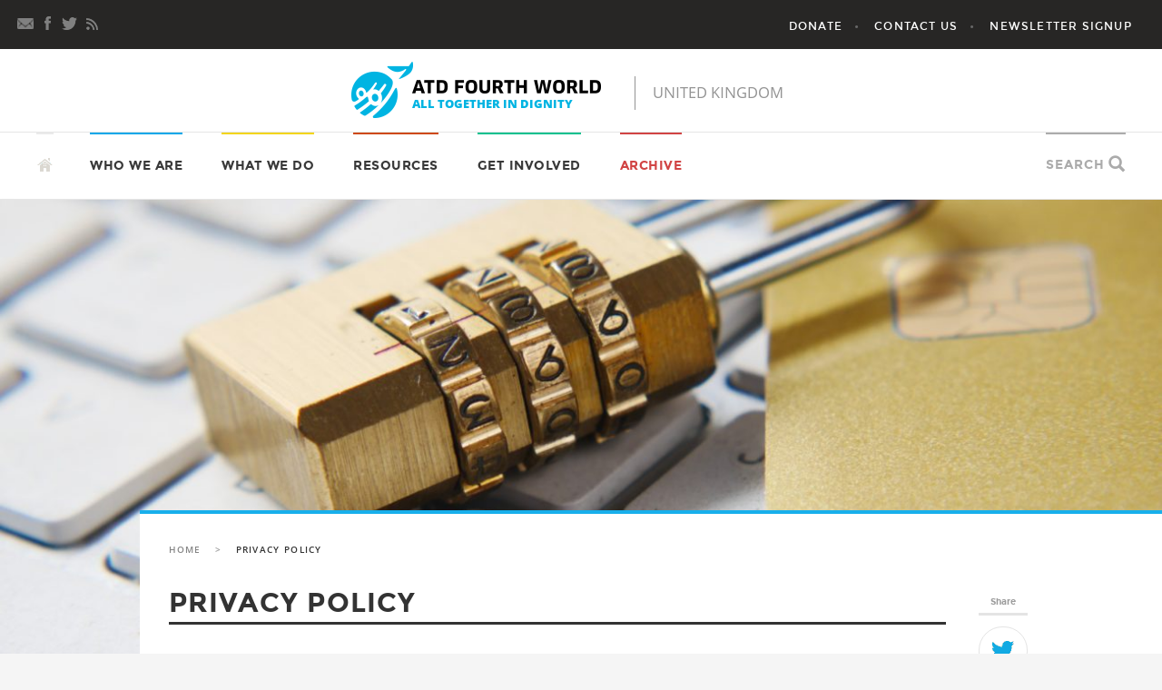

--- FILE ---
content_type: text/html; charset=UTF-8
request_url: https://atd-uk.org/privacy-policy/
body_size: 15684
content:
<!DOCTYPE html>
<!--[if IE 7]>
<html class="ie ie7" lang="en-GB">
<![endif]-->
<!--[if IE 8]>
<html class="ie ie8" lang="en-GB">
<![endif]-->
<!--[if !(IE 7) & !(IE 8)]><!-->
<html lang="en-GB">
<!--<![endif]-->
<head>
  <meta charset="UTF-8">
  <meta name="viewport" content="width=device-width">
  <title>Privacy Policy - ATD Fourth World UK</title>
  <link rel="profile" href="http://gmpg.org/xfn/11">
  <link rel="pingback" href="https://atd-uk.org/xmlrpc.php">
  <meta name='robots' content='index, follow, max-image-preview:large, max-snippet:-1, max-video-preview:-1' />

	<!-- This site is optimized with the Yoast SEO plugin v26.8 - https://yoast.com/product/yoast-seo-wordpress/ -->
	<link rel="canonical" href="https://atd-uk.org/privacy-policy/" />
	<meta property="og:locale" content="en_GB" />
	<meta property="og:type" content="article" />
	<meta property="og:title" content="Privacy Policy - ATD Fourth World UK" />
	<meta property="og:description" content="Photo by Towfiqu barbhuiya on Unsplash ATD Fourth World UK Ltd Privacy Notice How we use your personal information: ATD (&hellip;) Read more &rarr;" />
	<meta property="og:url" content="https://atd-uk.org/privacy-policy/" />
	<meta property="og:site_name" content="ATD Fourth World UK" />
	<meta property="article:publisher" content="https://www.facebook.com/ATDFourthWorldUK" />
	<meta property="article:modified_time" content="2023-04-13T07:10:55+00:00" />
	<meta property="og:image" content="https://atd-uk.org/wp-content/uploads/2023/04/towfiqu-barbhuiya-FnA5pAzqhMM-unsplash-scaled.jpg" />
	<meta property="og:image:width" content="2560" />
	<meta property="og:image:height" content="1708" />
	<meta property="og:image:type" content="image/jpeg" />
	<meta name="twitter:card" content="summary_large_image" />
	<meta name="twitter:label1" content="Estimated reading time" />
	<meta name="twitter:data1" content="3 minutes" />
	<script type="application/ld+json" class="yoast-schema-graph">{"@context":"https://schema.org","@graph":[{"@type":"WebPage","@id":"https://atd-uk.org/privacy-policy/","url":"https://atd-uk.org/privacy-policy/","name":"Privacy Policy - ATD Fourth World UK","isPartOf":{"@id":"https://atd-uk.org/#website"},"primaryImageOfPage":{"@id":"https://atd-uk.org/privacy-policy/#primaryimage"},"image":{"@id":"https://atd-uk.org/privacy-policy/#primaryimage"},"thumbnailUrl":"https://atd-uk.org/wp-content/uploads/2023/04/towfiqu-barbhuiya-FnA5pAzqhMM-unsplash-scaled.jpg","datePublished":"2018-07-20T17:17:13+00:00","dateModified":"2023-04-13T07:10:55+00:00","breadcrumb":{"@id":"https://atd-uk.org/privacy-policy/#breadcrumb"},"inLanguage":"en-GB","potentialAction":[{"@type":"ReadAction","target":["https://atd-uk.org/privacy-policy/"]}]},{"@type":"ImageObject","inLanguage":"en-GB","@id":"https://atd-uk.org/privacy-policy/#primaryimage","url":"https://atd-uk.org/wp-content/uploads/2023/04/towfiqu-barbhuiya-FnA5pAzqhMM-unsplash-scaled.jpg","contentUrl":"https://atd-uk.org/wp-content/uploads/2023/04/towfiqu-barbhuiya-FnA5pAzqhMM-unsplash-scaled.jpg","width":2560,"height":1708},{"@type":"BreadcrumbList","@id":"https://atd-uk.org/privacy-policy/#breadcrumb","itemListElement":[{"@type":"ListItem","position":1,"name":"Home","item":"https://atd-uk.org/"},{"@type":"ListItem","position":2,"name":"Privacy Policy"}]},{"@type":"WebSite","@id":"https://atd-uk.org/#website","url":"https://atd-uk.org/","name":"ATD Fourth World UK","description":"All Together in Dignity to Overcome Poverty","publisher":{"@id":"https://atd-uk.org/#organization"},"potentialAction":[{"@type":"SearchAction","target":{"@type":"EntryPoint","urlTemplate":"https://atd-uk.org/?s={search_term_string}"},"query-input":{"@type":"PropertyValueSpecification","valueRequired":true,"valueName":"search_term_string"}}],"inLanguage":"en-GB"},{"@type":"Organization","@id":"https://atd-uk.org/#organization","name":"ATD Fourth World UK","url":"https://atd-uk.org/","logo":{"@type":"ImageObject","inLanguage":"en-GB","@id":"https://atd-uk.org/#/schema/logo/image/","url":"https://atd-uk.org/wp-content/uploads/2020/05/ATDFW-col-H-en-small.png","contentUrl":"https://atd-uk.org/wp-content/uploads/2020/05/ATDFW-col-H-en-small.png","width":600,"height":229,"caption":"ATD Fourth World UK"},"image":{"@id":"https://atd-uk.org/#/schema/logo/image/"},"sameAs":["https://www.facebook.com/ATDFourthWorldUK","https://www.youtube.com/user/atdfourthworlduk"]}]}</script>
	<!-- / Yoast SEO plugin. -->


<link rel='dns-prefetch' href='//fonts.googleapis.com' />
<link rel="alternate" type="application/rss+xml" title="ATD Fourth World UK &raquo; Feed" href="https://atd-uk.org/feed/" />
<link rel="alternate" type="application/rss+xml" title="ATD Fourth World UK &raquo; Comments Feed" href="https://atd-uk.org/comments/feed/" />
<link rel="alternate" title="oEmbed (JSON)" type="application/json+oembed" href="https://atd-uk.org/wp-json/oembed/1.0/embed?url=https%3A%2F%2Fatd-uk.org%2Fprivacy-policy%2F" />
<link rel="alternate" title="oEmbed (XML)" type="text/xml+oembed" href="https://atd-uk.org/wp-json/oembed/1.0/embed?url=https%3A%2F%2Fatd-uk.org%2Fprivacy-policy%2F&#038;format=xml" />
		<!-- This site uses the Google Analytics by MonsterInsights plugin v9.11.1 - Using Analytics tracking - https://www.monsterinsights.com/ -->
							<script src="//www.googletagmanager.com/gtag/js?id=G-PPP50MD9DG"  data-cfasync="false" data-wpfc-render="false" type="text/javascript" async></script>
			<script data-cfasync="false" data-wpfc-render="false" type="text/javascript">
				var mi_version = '9.11.1';
				var mi_track_user = true;
				var mi_no_track_reason = '';
								var MonsterInsightsDefaultLocations = {"page_location":"https:\/\/atd-uk.org\/privacy-policy\/"};
								if ( typeof MonsterInsightsPrivacyGuardFilter === 'function' ) {
					var MonsterInsightsLocations = (typeof MonsterInsightsExcludeQuery === 'object') ? MonsterInsightsPrivacyGuardFilter( MonsterInsightsExcludeQuery ) : MonsterInsightsPrivacyGuardFilter( MonsterInsightsDefaultLocations );
				} else {
					var MonsterInsightsLocations = (typeof MonsterInsightsExcludeQuery === 'object') ? MonsterInsightsExcludeQuery : MonsterInsightsDefaultLocations;
				}

								var disableStrs = [
										'ga-disable-G-PPP50MD9DG',
									];

				/* Function to detect opted out users */
				function __gtagTrackerIsOptedOut() {
					for (var index = 0; index < disableStrs.length; index++) {
						if (document.cookie.indexOf(disableStrs[index] + '=true') > -1) {
							return true;
						}
					}

					return false;
				}

				/* Disable tracking if the opt-out cookie exists. */
				if (__gtagTrackerIsOptedOut()) {
					for (var index = 0; index < disableStrs.length; index++) {
						window[disableStrs[index]] = true;
					}
				}

				/* Opt-out function */
				function __gtagTrackerOptout() {
					for (var index = 0; index < disableStrs.length; index++) {
						document.cookie = disableStrs[index] + '=true; expires=Thu, 31 Dec 2099 23:59:59 UTC; path=/';
						window[disableStrs[index]] = true;
					}
				}

				if ('undefined' === typeof gaOptout) {
					function gaOptout() {
						__gtagTrackerOptout();
					}
				}
								window.dataLayer = window.dataLayer || [];

				window.MonsterInsightsDualTracker = {
					helpers: {},
					trackers: {},
				};
				if (mi_track_user) {
					function __gtagDataLayer() {
						dataLayer.push(arguments);
					}

					function __gtagTracker(type, name, parameters) {
						if (!parameters) {
							parameters = {};
						}

						if (parameters.send_to) {
							__gtagDataLayer.apply(null, arguments);
							return;
						}

						if (type === 'event') {
														parameters.send_to = monsterinsights_frontend.v4_id;
							var hookName = name;
							if (typeof parameters['event_category'] !== 'undefined') {
								hookName = parameters['event_category'] + ':' + name;
							}

							if (typeof MonsterInsightsDualTracker.trackers[hookName] !== 'undefined') {
								MonsterInsightsDualTracker.trackers[hookName](parameters);
							} else {
								__gtagDataLayer('event', name, parameters);
							}
							
						} else {
							__gtagDataLayer.apply(null, arguments);
						}
					}

					__gtagTracker('js', new Date());
					__gtagTracker('set', {
						'developer_id.dZGIzZG': true,
											});
					if ( MonsterInsightsLocations.page_location ) {
						__gtagTracker('set', MonsterInsightsLocations);
					}
										__gtagTracker('config', 'G-PPP50MD9DG', {"forceSSL":"true","link_attribution":"true"} );
										window.gtag = __gtagTracker;										(function () {
						/* https://developers.google.com/analytics/devguides/collection/analyticsjs/ */
						/* ga and __gaTracker compatibility shim. */
						var noopfn = function () {
							return null;
						};
						var newtracker = function () {
							return new Tracker();
						};
						var Tracker = function () {
							return null;
						};
						var p = Tracker.prototype;
						p.get = noopfn;
						p.set = noopfn;
						p.send = function () {
							var args = Array.prototype.slice.call(arguments);
							args.unshift('send');
							__gaTracker.apply(null, args);
						};
						var __gaTracker = function () {
							var len = arguments.length;
							if (len === 0) {
								return;
							}
							var f = arguments[len - 1];
							if (typeof f !== 'object' || f === null || typeof f.hitCallback !== 'function') {
								if ('send' === arguments[0]) {
									var hitConverted, hitObject = false, action;
									if ('event' === arguments[1]) {
										if ('undefined' !== typeof arguments[3]) {
											hitObject = {
												'eventAction': arguments[3],
												'eventCategory': arguments[2],
												'eventLabel': arguments[4],
												'value': arguments[5] ? arguments[5] : 1,
											}
										}
									}
									if ('pageview' === arguments[1]) {
										if ('undefined' !== typeof arguments[2]) {
											hitObject = {
												'eventAction': 'page_view',
												'page_path': arguments[2],
											}
										}
									}
									if (typeof arguments[2] === 'object') {
										hitObject = arguments[2];
									}
									if (typeof arguments[5] === 'object') {
										Object.assign(hitObject, arguments[5]);
									}
									if ('undefined' !== typeof arguments[1].hitType) {
										hitObject = arguments[1];
										if ('pageview' === hitObject.hitType) {
											hitObject.eventAction = 'page_view';
										}
									}
									if (hitObject) {
										action = 'timing' === arguments[1].hitType ? 'timing_complete' : hitObject.eventAction;
										hitConverted = mapArgs(hitObject);
										__gtagTracker('event', action, hitConverted);
									}
								}
								return;
							}

							function mapArgs(args) {
								var arg, hit = {};
								var gaMap = {
									'eventCategory': 'event_category',
									'eventAction': 'event_action',
									'eventLabel': 'event_label',
									'eventValue': 'event_value',
									'nonInteraction': 'non_interaction',
									'timingCategory': 'event_category',
									'timingVar': 'name',
									'timingValue': 'value',
									'timingLabel': 'event_label',
									'page': 'page_path',
									'location': 'page_location',
									'title': 'page_title',
									'referrer' : 'page_referrer',
								};
								for (arg in args) {
																		if (!(!args.hasOwnProperty(arg) || !gaMap.hasOwnProperty(arg))) {
										hit[gaMap[arg]] = args[arg];
									} else {
										hit[arg] = args[arg];
									}
								}
								return hit;
							}

							try {
								f.hitCallback();
							} catch (ex) {
							}
						};
						__gaTracker.create = newtracker;
						__gaTracker.getByName = newtracker;
						__gaTracker.getAll = function () {
							return [];
						};
						__gaTracker.remove = noopfn;
						__gaTracker.loaded = true;
						window['__gaTracker'] = __gaTracker;
					})();
									} else {
										console.log("");
					(function () {
						function __gtagTracker() {
							return null;
						}

						window['__gtagTracker'] = __gtagTracker;
						window['gtag'] = __gtagTracker;
					})();
									}
			</script>
							<!-- / Google Analytics by MonsterInsights -->
		<style id='wp-img-auto-sizes-contain-inline-css' type='text/css'>
img:is([sizes=auto i],[sizes^="auto," i]){contain-intrinsic-size:3000px 1500px}
/*# sourceURL=wp-img-auto-sizes-contain-inline-css */
</style>
<style id='wp-emoji-styles-inline-css' type='text/css'>

	img.wp-smiley, img.emoji {
		display: inline !important;
		border: none !important;
		box-shadow: none !important;
		height: 1em !important;
		width: 1em !important;
		margin: 0 0.07em !important;
		vertical-align: -0.1em !important;
		background: none !important;
		padding: 0 !important;
	}
/*# sourceURL=wp-emoji-styles-inline-css */
</style>
<style id='wp-block-library-inline-css' type='text/css'>
:root{--wp-block-synced-color:#7a00df;--wp-block-synced-color--rgb:122,0,223;--wp-bound-block-color:var(--wp-block-synced-color);--wp-editor-canvas-background:#ddd;--wp-admin-theme-color:#007cba;--wp-admin-theme-color--rgb:0,124,186;--wp-admin-theme-color-darker-10:#006ba1;--wp-admin-theme-color-darker-10--rgb:0,107,160.5;--wp-admin-theme-color-darker-20:#005a87;--wp-admin-theme-color-darker-20--rgb:0,90,135;--wp-admin-border-width-focus:2px}@media (min-resolution:192dpi){:root{--wp-admin-border-width-focus:1.5px}}.wp-element-button{cursor:pointer}:root .has-very-light-gray-background-color{background-color:#eee}:root .has-very-dark-gray-background-color{background-color:#313131}:root .has-very-light-gray-color{color:#eee}:root .has-very-dark-gray-color{color:#313131}:root .has-vivid-green-cyan-to-vivid-cyan-blue-gradient-background{background:linear-gradient(135deg,#00d084,#0693e3)}:root .has-purple-crush-gradient-background{background:linear-gradient(135deg,#34e2e4,#4721fb 50%,#ab1dfe)}:root .has-hazy-dawn-gradient-background{background:linear-gradient(135deg,#faaca8,#dad0ec)}:root .has-subdued-olive-gradient-background{background:linear-gradient(135deg,#fafae1,#67a671)}:root .has-atomic-cream-gradient-background{background:linear-gradient(135deg,#fdd79a,#004a59)}:root .has-nightshade-gradient-background{background:linear-gradient(135deg,#330968,#31cdcf)}:root .has-midnight-gradient-background{background:linear-gradient(135deg,#020381,#2874fc)}:root{--wp--preset--font-size--normal:16px;--wp--preset--font-size--huge:42px}.has-regular-font-size{font-size:1em}.has-larger-font-size{font-size:2.625em}.has-normal-font-size{font-size:var(--wp--preset--font-size--normal)}.has-huge-font-size{font-size:var(--wp--preset--font-size--huge)}:root .has-text-align-center{text-align:center}:root .has-text-align-left{text-align:left}:root .has-text-align-right{text-align:right}.has-fit-text{white-space:nowrap!important}#end-resizable-editor-section{display:none}.aligncenter{clear:both}.items-justified-left{justify-content:flex-start}.items-justified-center{justify-content:center}.items-justified-right{justify-content:flex-end}.items-justified-space-between{justify-content:space-between}.screen-reader-text{word-wrap:normal!important;border:0;clip-path:inset(50%);height:1px;margin:-1px;overflow:hidden;padding:0;position:absolute;width:1px}.screen-reader-text:focus{background-color:#ddd;clip-path:none;color:#444;display:block;font-size:1em;height:auto;left:5px;line-height:normal;padding:15px 23px 14px;text-decoration:none;top:5px;width:auto;z-index:100000}html :where(.has-border-color){border-style:solid}html :where([style*=border-top-color]){border-top-style:solid}html :where([style*=border-right-color]){border-right-style:solid}html :where([style*=border-bottom-color]){border-bottom-style:solid}html :where([style*=border-left-color]){border-left-style:solid}html :where([style*=border-width]){border-style:solid}html :where([style*=border-top-width]){border-top-style:solid}html :where([style*=border-right-width]){border-right-style:solid}html :where([style*=border-bottom-width]){border-bottom-style:solid}html :where([style*=border-left-width]){border-left-style:solid}html :where(img[class*=wp-image-]){height:auto;max-width:100%}:where(figure){margin:0 0 1em}html :where(.is-position-sticky){--wp-admin--admin-bar--position-offset:var(--wp-admin--admin-bar--height,0px)}@media screen and (max-width:600px){html :where(.is-position-sticky){--wp-admin--admin-bar--position-offset:0px}}

/*# sourceURL=wp-block-library-inline-css */
</style><style id='global-styles-inline-css' type='text/css'>
:root{--wp--preset--aspect-ratio--square: 1;--wp--preset--aspect-ratio--4-3: 4/3;--wp--preset--aspect-ratio--3-4: 3/4;--wp--preset--aspect-ratio--3-2: 3/2;--wp--preset--aspect-ratio--2-3: 2/3;--wp--preset--aspect-ratio--16-9: 16/9;--wp--preset--aspect-ratio--9-16: 9/16;--wp--preset--color--black: #000000;--wp--preset--color--cyan-bluish-gray: #abb8c3;--wp--preset--color--white: #ffffff;--wp--preset--color--pale-pink: #f78da7;--wp--preset--color--vivid-red: #cf2e2e;--wp--preset--color--luminous-vivid-orange: #ff6900;--wp--preset--color--luminous-vivid-amber: #fcb900;--wp--preset--color--light-green-cyan: #7bdcb5;--wp--preset--color--vivid-green-cyan: #00d084;--wp--preset--color--pale-cyan-blue: #8ed1fc;--wp--preset--color--vivid-cyan-blue: #0693e3;--wp--preset--color--vivid-purple: #9b51e0;--wp--preset--gradient--vivid-cyan-blue-to-vivid-purple: linear-gradient(135deg,rgb(6,147,227) 0%,rgb(155,81,224) 100%);--wp--preset--gradient--light-green-cyan-to-vivid-green-cyan: linear-gradient(135deg,rgb(122,220,180) 0%,rgb(0,208,130) 100%);--wp--preset--gradient--luminous-vivid-amber-to-luminous-vivid-orange: linear-gradient(135deg,rgb(252,185,0) 0%,rgb(255,105,0) 100%);--wp--preset--gradient--luminous-vivid-orange-to-vivid-red: linear-gradient(135deg,rgb(255,105,0) 0%,rgb(207,46,46) 100%);--wp--preset--gradient--very-light-gray-to-cyan-bluish-gray: linear-gradient(135deg,rgb(238,238,238) 0%,rgb(169,184,195) 100%);--wp--preset--gradient--cool-to-warm-spectrum: linear-gradient(135deg,rgb(74,234,220) 0%,rgb(151,120,209) 20%,rgb(207,42,186) 40%,rgb(238,44,130) 60%,rgb(251,105,98) 80%,rgb(254,248,76) 100%);--wp--preset--gradient--blush-light-purple: linear-gradient(135deg,rgb(255,206,236) 0%,rgb(152,150,240) 100%);--wp--preset--gradient--blush-bordeaux: linear-gradient(135deg,rgb(254,205,165) 0%,rgb(254,45,45) 50%,rgb(107,0,62) 100%);--wp--preset--gradient--luminous-dusk: linear-gradient(135deg,rgb(255,203,112) 0%,rgb(199,81,192) 50%,rgb(65,88,208) 100%);--wp--preset--gradient--pale-ocean: linear-gradient(135deg,rgb(255,245,203) 0%,rgb(182,227,212) 50%,rgb(51,167,181) 100%);--wp--preset--gradient--electric-grass: linear-gradient(135deg,rgb(202,248,128) 0%,rgb(113,206,126) 100%);--wp--preset--gradient--midnight: linear-gradient(135deg,rgb(2,3,129) 0%,rgb(40,116,252) 100%);--wp--preset--font-size--small: 13px;--wp--preset--font-size--medium: 20px;--wp--preset--font-size--large: 36px;--wp--preset--font-size--x-large: 42px;--wp--preset--spacing--20: 0.44rem;--wp--preset--spacing--30: 0.67rem;--wp--preset--spacing--40: 1rem;--wp--preset--spacing--50: 1.5rem;--wp--preset--spacing--60: 2.25rem;--wp--preset--spacing--70: 3.38rem;--wp--preset--spacing--80: 5.06rem;--wp--preset--shadow--natural: 6px 6px 9px rgba(0, 0, 0, 0.2);--wp--preset--shadow--deep: 12px 12px 50px rgba(0, 0, 0, 0.4);--wp--preset--shadow--sharp: 6px 6px 0px rgba(0, 0, 0, 0.2);--wp--preset--shadow--outlined: 6px 6px 0px -3px rgb(255, 255, 255), 6px 6px rgb(0, 0, 0);--wp--preset--shadow--crisp: 6px 6px 0px rgb(0, 0, 0);}:where(body) { margin: 0; }:where(.is-layout-flex){gap: 0.5em;}:where(.is-layout-grid){gap: 0.5em;}body .is-layout-flex{display: flex;}.is-layout-flex{flex-wrap: wrap;align-items: center;}.is-layout-flex > :is(*, div){margin: 0;}body .is-layout-grid{display: grid;}.is-layout-grid > :is(*, div){margin: 0;}body{padding-top: 0px;padding-right: 0px;padding-bottom: 0px;padding-left: 0px;}:root :where(.wp-element-button, .wp-block-button__link){background-color: #32373c;border-width: 0;color: #fff;font-family: inherit;font-size: inherit;font-style: inherit;font-weight: inherit;letter-spacing: inherit;line-height: inherit;padding-top: calc(0.667em + 2px);padding-right: calc(1.333em + 2px);padding-bottom: calc(0.667em + 2px);padding-left: calc(1.333em + 2px);text-decoration: none;text-transform: inherit;}.has-black-color{color: var(--wp--preset--color--black) !important;}.has-cyan-bluish-gray-color{color: var(--wp--preset--color--cyan-bluish-gray) !important;}.has-white-color{color: var(--wp--preset--color--white) !important;}.has-pale-pink-color{color: var(--wp--preset--color--pale-pink) !important;}.has-vivid-red-color{color: var(--wp--preset--color--vivid-red) !important;}.has-luminous-vivid-orange-color{color: var(--wp--preset--color--luminous-vivid-orange) !important;}.has-luminous-vivid-amber-color{color: var(--wp--preset--color--luminous-vivid-amber) !important;}.has-light-green-cyan-color{color: var(--wp--preset--color--light-green-cyan) !important;}.has-vivid-green-cyan-color{color: var(--wp--preset--color--vivid-green-cyan) !important;}.has-pale-cyan-blue-color{color: var(--wp--preset--color--pale-cyan-blue) !important;}.has-vivid-cyan-blue-color{color: var(--wp--preset--color--vivid-cyan-blue) !important;}.has-vivid-purple-color{color: var(--wp--preset--color--vivid-purple) !important;}.has-black-background-color{background-color: var(--wp--preset--color--black) !important;}.has-cyan-bluish-gray-background-color{background-color: var(--wp--preset--color--cyan-bluish-gray) !important;}.has-white-background-color{background-color: var(--wp--preset--color--white) !important;}.has-pale-pink-background-color{background-color: var(--wp--preset--color--pale-pink) !important;}.has-vivid-red-background-color{background-color: var(--wp--preset--color--vivid-red) !important;}.has-luminous-vivid-orange-background-color{background-color: var(--wp--preset--color--luminous-vivid-orange) !important;}.has-luminous-vivid-amber-background-color{background-color: var(--wp--preset--color--luminous-vivid-amber) !important;}.has-light-green-cyan-background-color{background-color: var(--wp--preset--color--light-green-cyan) !important;}.has-vivid-green-cyan-background-color{background-color: var(--wp--preset--color--vivid-green-cyan) !important;}.has-pale-cyan-blue-background-color{background-color: var(--wp--preset--color--pale-cyan-blue) !important;}.has-vivid-cyan-blue-background-color{background-color: var(--wp--preset--color--vivid-cyan-blue) !important;}.has-vivid-purple-background-color{background-color: var(--wp--preset--color--vivid-purple) !important;}.has-black-border-color{border-color: var(--wp--preset--color--black) !important;}.has-cyan-bluish-gray-border-color{border-color: var(--wp--preset--color--cyan-bluish-gray) !important;}.has-white-border-color{border-color: var(--wp--preset--color--white) !important;}.has-pale-pink-border-color{border-color: var(--wp--preset--color--pale-pink) !important;}.has-vivid-red-border-color{border-color: var(--wp--preset--color--vivid-red) !important;}.has-luminous-vivid-orange-border-color{border-color: var(--wp--preset--color--luminous-vivid-orange) !important;}.has-luminous-vivid-amber-border-color{border-color: var(--wp--preset--color--luminous-vivid-amber) !important;}.has-light-green-cyan-border-color{border-color: var(--wp--preset--color--light-green-cyan) !important;}.has-vivid-green-cyan-border-color{border-color: var(--wp--preset--color--vivid-green-cyan) !important;}.has-pale-cyan-blue-border-color{border-color: var(--wp--preset--color--pale-cyan-blue) !important;}.has-vivid-cyan-blue-border-color{border-color: var(--wp--preset--color--vivid-cyan-blue) !important;}.has-vivid-purple-border-color{border-color: var(--wp--preset--color--vivid-purple) !important;}.has-vivid-cyan-blue-to-vivid-purple-gradient-background{background: var(--wp--preset--gradient--vivid-cyan-blue-to-vivid-purple) !important;}.has-light-green-cyan-to-vivid-green-cyan-gradient-background{background: var(--wp--preset--gradient--light-green-cyan-to-vivid-green-cyan) !important;}.has-luminous-vivid-amber-to-luminous-vivid-orange-gradient-background{background: var(--wp--preset--gradient--luminous-vivid-amber-to-luminous-vivid-orange) !important;}.has-luminous-vivid-orange-to-vivid-red-gradient-background{background: var(--wp--preset--gradient--luminous-vivid-orange-to-vivid-red) !important;}.has-very-light-gray-to-cyan-bluish-gray-gradient-background{background: var(--wp--preset--gradient--very-light-gray-to-cyan-bluish-gray) !important;}.has-cool-to-warm-spectrum-gradient-background{background: var(--wp--preset--gradient--cool-to-warm-spectrum) !important;}.has-blush-light-purple-gradient-background{background: var(--wp--preset--gradient--blush-light-purple) !important;}.has-blush-bordeaux-gradient-background{background: var(--wp--preset--gradient--blush-bordeaux) !important;}.has-luminous-dusk-gradient-background{background: var(--wp--preset--gradient--luminous-dusk) !important;}.has-pale-ocean-gradient-background{background: var(--wp--preset--gradient--pale-ocean) !important;}.has-electric-grass-gradient-background{background: var(--wp--preset--gradient--electric-grass) !important;}.has-midnight-gradient-background{background: var(--wp--preset--gradient--midnight) !important;}.has-small-font-size{font-size: var(--wp--preset--font-size--small) !important;}.has-medium-font-size{font-size: var(--wp--preset--font-size--medium) !important;}.has-large-font-size{font-size: var(--wp--preset--font-size--large) !important;}.has-x-large-font-size{font-size: var(--wp--preset--font-size--x-large) !important;}
/*# sourceURL=global-styles-inline-css */
</style>

<style id='classic-theme-styles-inline-css' type='text/css'>
.wp-block-button__link{background-color:#32373c;border-radius:9999px;box-shadow:none;color:#fff;font-size:1.125em;padding:calc(.667em + 2px) calc(1.333em + 2px);text-decoration:none}.wp-block-file__button{background:#32373c;color:#fff}.wp-block-accordion-heading{margin:0}.wp-block-accordion-heading__toggle{background-color:inherit!important;color:inherit!important}.wp-block-accordion-heading__toggle:not(:focus-visible){outline:none}.wp-block-accordion-heading__toggle:focus,.wp-block-accordion-heading__toggle:hover{background-color:inherit!important;border:none;box-shadow:none;color:inherit;padding:var(--wp--preset--spacing--20,1em) 0;text-decoration:none}.wp-block-accordion-heading__toggle:focus-visible{outline:auto;outline-offset:0}
/*# sourceURL=https://atd-uk.org/wp-content/plugins/gutenberg/build/styles/block-library/classic.min.css */
</style>
<link rel='stylesheet' id='edd-blocks-css' href='https://atd-uk.org/wp-content/plugins/easy-digital-downloads/includes/blocks/assets/css/edd-blocks.css?ver=3.6.4' type='text/css' media='all' />
<link rel='stylesheet' id='ctf_styles-css' href='https://atd-uk.org/wp-content/plugins/custom-twitter-feeds/css/ctf-styles.min.css?ver=2.3.1' type='text/css' media='all' />
<link rel='stylesheet' id='rotatingtweets-css' href='https://atd-uk.org/wp-content/plugins/rotatingtweets/css/style.css?ver=6.9' type='text/css' media='all' />
<link rel='stylesheet' id='edd-styles-css' href='https://atd-uk.org/wp-content/plugins/easy-digital-downloads/assets/build/css/frontend/edd.min.css?ver=3.6.4' type='text/css' media='all' />
<link rel='stylesheet' id='mc4wp-form-themes-css' href='https://atd-uk.org/wp-content/plugins/mailchimp-for-wp/assets/css/form-themes.css?ver=4.11.1' type='text/css' media='all' />
<link rel='stylesheet' id='atd-fourthworld-lato-css' href='//fonts.googleapis.com/css?family=Lato%3A300%2C400%2C700%2C900%2C300italic%2C400italic%2C700italic&#038;subset=latin%2Clatin-ext' type='text/css' media='all' />
<link rel='stylesheet' id='atd-fourthworld-style-css' href='https://atd-uk.org/wp-content/themes/ATDFourthWorld2/style.css?ver=6.9' type='text/css' media='all' />
<link rel='stylesheet' id='dflip-style-css' href='https://atd-uk.org/wp-content/plugins/3d-flipbook-dflip-lite/assets/css/dflip.min.css?ver=2.4.20' type='text/css' media='all' />
<script type="text/javascript" src="https://atd-uk.org/wp-content/plugins/google-analytics-for-wordpress/assets/js/frontend-gtag.min.js?ver=9.11.1" id="monsterinsights-frontend-script-js" async="async" data-wp-strategy="async"></script>
<script data-cfasync="false" data-wpfc-render="false" type="text/javascript" id='monsterinsights-frontend-script-js-extra'>/* <![CDATA[ */
var monsterinsights_frontend = {"js_events_tracking":"true","download_extensions":"doc,pdf,ppt,zip,xls,docx,pptx,xlsx","inbound_paths":"[{\"path\":\"\\\/go\\\/\",\"label\":\"affiliate\"},{\"path\":\"\\\/recommend\\\/\",\"label\":\"affiliate\"}]","home_url":"https:\/\/atd-uk.org","hash_tracking":"false","v4_id":"G-PPP50MD9DG"};/* ]]> */
</script>
<script type="text/javascript" src="https://atd-uk.org/wp-includes/js/jquery/jquery.min.js?ver=3.7.1" id="jquery-core-js"></script>
<script type="text/javascript" src="https://atd-uk.org/wp-includes/js/jquery/jquery-migrate.min.js?ver=3.4.1" id="jquery-migrate-js"></script>
<link rel="https://api.w.org/" href="https://atd-uk.org/wp-json/" /><link rel="alternate" title="JSON" type="application/json" href="https://atd-uk.org/wp-json/wp/v2/pages/733" /><link rel="EditURI" type="application/rsd+xml" title="RSD" href="https://atd-uk.org/xmlrpc.php?rsd" />
<meta name="generator" content="WordPress 6.9" />
<link rel='shortlink' href='https://atd-uk.org/?p=733' />
<!-- HFCM by 99 Robots - Snippet # 1: Google Analytics -->
<meta name="google-site-verification" content="AGFmJeLLKUgP2wh3vl2_d0tYKpKtQNK-KcydjEu3nXs" />
<!-- /end HFCM by 99 Robots -->
<!-- HFCM by 99 Robots - Snippet # 2: Google Adwords -->
<!-- Global site tag (gtag.js) - Google Ads: 764022777 -->
<script async src="https://www.googletagmanager.com/gtag/js?id=AW-764022777"></script>
<script>
  window.dataLayer = window.dataLayer || [];
  function gtag(){dataLayer.push(arguments);}
  gtag('js', new Date());

  gtag('config', 'AW-764022777');
</script>
<!-- /end HFCM by 99 Robots -->
<!-- HFCM by 99 Robots - Snippet # 3: Google Ads -->
<!-- Global site tag (gtag.js) - Google Ads: 764022777 -->
<script async src="https://www.googletagmanager.com/gtag/js?id=AW-764022777"></script>
<script>
  window.dataLayer = window.dataLayer || [];
  function gtag(){dataLayer.push(arguments);}
  gtag('js', new Date());

  gtag('config', 'AW-764022777');
</script>
<!-- /end HFCM by 99 Robots -->
<meta name="generator" content="Easy Digital Downloads v3.6.4" />
<!-- Google Tag Manager -->
<script>(function(w,d,s,l,i){w[l]=w[l]||[];w[l].push({'gtm.start':
new Date().getTime(),event:'gtm.js'});var f=d.getElementsByTagName(s)[0],
j=d.createElement(s),dl=l!='dataLayer'?'&l='+l:'';j.async=true;j.src=
'https://www.googletagmanager.com/gtm.js?id='+i+dl;f.parentNode.insertBefore(j,f);
})(window,document,'script','dataLayer','GTM-N9N5SV5');</script>
<!-- End Google Tag Manager --><link rel="icon" href="https://atd-uk.org/wp-content/uploads/2024/09/cropped-logo-Fourthworld-blue-1-32x32.png" sizes="32x32" />
<link rel="icon" href="https://atd-uk.org/wp-content/uploads/2024/09/cropped-logo-Fourthworld-blue-1-192x192.png" sizes="192x192" />
<link rel="apple-touch-icon" href="https://atd-uk.org/wp-content/uploads/2024/09/cropped-logo-Fourthworld-blue-1-180x180.png" />
<meta name="msapplication-TileImage" content="https://atd-uk.org/wp-content/uploads/2024/09/cropped-logo-Fourthworld-blue-1-270x270.png" />
</head>


<body class="wp-singular page-template-default page page-id-733 wp-theme-ATDFourthWorld2 edd-js-none group-blog header-image singular modula-best-grid-gallery">
<!-- Google Tag Manager (noscript) -->
<noscript><iframe src="https://www.googletagmanager.com/ns.html?id=GTM-N9N5SV5"
height="0" width="0" style="display:none;visibility:hidden"></iframe></noscript>
<!-- End Google Tag Manager (noscript) -->
<a class="screen-reader-text skip-link" href="#content">Skip to content</a>
<div id="page" class="hfeed site">
  <header id="masthead" class="site-header" role="banner">

    <!-- primaire -->
    <div class="header-primary">

            <button class="header-search-toggle button-toggle"></button>
            <button class="menu-toggle button-toggle">Primary Menu</button>

      <div class="menu-social"><ul><li class="newsletter"><a title="Newsletter" href="https://atd-uk.org/get-involved/newsletter-signup/"><span>Newsletter</span></a></li><li class="facebook"><a title="Facebook" href="http://facebook.com/ATDFourthWorldUK"><span>Facebook</span></a></li><li class="twitter"><a title="Newsletter" href="http://twitter.com/ATDFourthWorld"><span>Twitter</span></a></li><li class="rss"><a title="RSS" href="https://atd-uk.org/feed/"><span>Feed</span></a></li></ul></div>

      <div class="logo">
        <a href="https://atd-uk.org/" rel="home">
                    <img id="logo-fixed" src="https://atd-uk.org/wp-content/uploads/2019/12/header_fixed_uk.png" width="200" height="30" alt="ATD Fourth World UK">
          <img id="logo-smallscreen" src="https://atd-uk.org/wp-content/themes/ATDFourthWorld2/images/logo.png" width="50px" height="50px" alt="ATD Fourth World UK"> <span class="smallscreen">ATD Fourth World UK</span>
        </a>
      </div>

      
      <!-- This menu is only for small screens -->
      <nav id="secondary-navigation" class="menu-main-menu-container"><ul id="menu-main-menu" class="nav-menu"><li><a href="https://atd-uk.org" class="icone-home">Home</a></li><li id="menu-item-33" class="menu-item menu-item-type-post_type menu-item-object-page menu-item-33"><a href="https://atd-uk.org/about-us/">Who We Are</a></li>
<li id="menu-item-19" class="menu-item menu-item-type-post_type menu-item-object-page menu-item-19"><a href="https://atd-uk.org/projects-campaigns/">What We Do</a></li>
<li id="menu-item-18" class="menu-item menu-item-type-post_type menu-item-object-page menu-item-18"><a href="https://atd-uk.org/resources/">Resources</a></li>
<li id="menu-item-17" class="menu-item menu-item-type-post_type menu-item-object-page menu-item-17"><a href="https://atd-uk.org/get-involved/">Get Involved</a></li>
<li id="menu-item-9944" class="menu-item menu-item-type-post_type menu-item-object-page menu-item-9944"><a href="https://atd-uk.org/archive/">Archive</a></li>
</ul></nav>
      <nav id="primary-navigation" class="site-navigation primary-navigation"><ul id="menu-top-menu" class="nav-menu"><li id="menu-item-29" class="menu-item menu-item-type-post_type menu-item-object-page menu-item-29"><a href="https://atd-uk.org/get-involved/donate/">Donate</a></li>
<li id="menu-item-28" class="menu-item menu-item-type-post_type menu-item-object-page menu-item-28"><a href="https://atd-uk.org/contact-us/">Contact Us</a></li>
<li id="menu-item-30" class="menu-item menu-item-type-post_type menu-item-object-page menu-item-30"><a href="https://atd-uk.org/get-involved/newsletter-signup/">Newsletter Signup</a></li>
</ul></nav>
       <div class="search-box-wrapper hide">
        <form role="search" method="get" class="search-form" action="https://atd-uk.org/">
				<label>
					<span class="screen-reader-text">Search for:</span>
					<input type="search" class="search-field" placeholder="Search &hellip;" value="" name="s" />
				</label>
				<input type="submit" class="search-submit" value="Search" />
			</form>      </div>
    </div>

    <!--banniere -->
    <h1 id="site-header">
      <a href="https://atd-uk.org/" rel="home">
                <img src="https://atd-uk.org/wp-content/uploads/2020/05/ATDFW-header-UK-with-tag-1.png" width="650" height="90" alt="Bannière du site ATD Fourth World UK" title="ATD Fourth World UK">
      </a>
    </h1>

    <!-- secondaire -->
    <div class="header-secondary">

          <h2 class="site-title"><a href="https://atd-uk.org/" rel="home">ATD Fourth World UK</a></h2>
      <h3 class="site-description">All Together in Dignity to Overcome Poverty</h3>
    
      <div class="search-toggle">
        <a href="#search-container" class="">Search</a>
      </div>

      <!-- ce menu s'affiche uniquement sur les grands écrans -->
      <nav id="secondary-navigation" class="menu-main-menu-container"><a class="screen-reader-text skip-link" href="#content">Skip to content</a><ul id="menu-main-menu-1" class="nav-menu"><li><a href="https://atd-uk.org" class="icone-home">&nbsp;</a></li><li class="menu-item menu-item-type-post_type menu-item-object-page menu-item-has-children menu-item-33"><a href="https://atd-uk.org/about-us/">Who We Are</a>
<ul class="sub-menu">
	<li id="menu-item-62" class="menu-item menu-item-type-post_type menu-item-object-page menu-item-has-children menu-item-62"><a href="https://atd-uk.org/about-us/atd-fourth-world-uk/">ATD Fourth World</a>
	<ul class="sub-menu">
		<li id="menu-item-9940" class="menu-item menu-item-type-post_type menu-item-object-page menu-item-9940"><a href="https://atd-uk.org/about-us/atd-fourth-world-uk/finances/our-ethics-and-finances/">Our Ethics and Finances</a></li>
	</ul>
</li>
	<li id="menu-item-9971" class="menu-item menu-item-type-post_type menu-item-object-page menu-item-9971"><a href="https://atd-uk.org/about-us/inclusive-governance/">Inclusive Governance</a></li>
	<li id="menu-item-59" class="menu-item menu-item-type-post_type menu-item-object-page menu-item-has-children menu-item-59"><a href="https://atd-uk.org/about-us/frimhurst-family-house/">Frimhurst Family House</a>
	<ul class="sub-menu">
		<li id="menu-item-1051" class="menu-item menu-item-type-post_type menu-item-object-page menu-item-1051"><a href="https://atd-uk.org/1047-2/">Support Frimhurst Family House</a></li>
	</ul>
</li>
	<li id="menu-item-583" class="menu-item menu-item-type-post_type menu-item-object-page menu-item-583"><a href="https://atd-uk.org/about-us/17th-of-october/">UN International Day to End Poverty</a></li>
	<li id="menu-item-58" class="menu-item menu-item-type-post_type menu-item-object-page menu-item-58"><a href="https://atd-uk.org/about-us/international/">International Movement ATD Fourth World</a></li>
</ul>
</li>
<li class="menu-item menu-item-type-post_type menu-item-object-page menu-item-has-children menu-item-19"><a href="https://atd-uk.org/projects-campaigns/">What We Do</a>
<ul class="sub-menu">
	<li id="menu-item-9933" class="menu-item menu-item-type-post_type menu-item-object-page menu-item-has-children menu-item-9933"><a href="https://atd-uk.org/projects-campaigns/together-in-dignity/">Together in Dignity: Outreach, Well-Being, and Peer Support</a>
	<ul class="sub-menu">
		<li id="menu-item-89" class="menu-item menu-item-type-post_type menu-item-object-page menu-item-89"><a href="https://atd-uk.org/projects-campaigns/together-in-dignity/community-outreach-peer-support/">Community Outreach / Peer Support</a></li>
		<li id="menu-item-94" class="menu-item menu-item-type-post_type menu-item-object-page menu-item-94"><a href="https://atd-uk.org/projects-campaigns/together-in-dignity/getting-away-from-it/">Getting Away From It</a></li>
	</ul>
</li>
	<li id="menu-item-77" class="menu-item menu-item-type-post_type menu-item-object-page menu-item-has-children menu-item-77"><a href="https://atd-uk.org/projects-campaigns/giving-poverty-a-voice/">Giving Poverty a Voice: Learning Together, Participation, and Policy</a>
	<ul class="sub-menu">
		<li id="menu-item-9934" class="menu-item menu-item-type-post_type menu-item-object-page menu-item-9934"><a href="https://atd-uk.org/projects-campaigns/giving-poverty-a-voice/understanding-poverty/">Understanding Poverty</a></li>
		<li id="menu-item-9935" class="menu-item menu-item-type-post_type menu-item-object-page menu-item-9935"><a href="https://atd-uk.org/projects-campaigns/giving-poverty-a-voice/poverty-experts/">Poverty Experts</a></li>
		<li id="menu-item-91" class="menu-item menu-item-type-post_type menu-item-object-page menu-item-91"><a href="https://atd-uk.org/projects-campaigns/giving-poverty-a-voice/right-to-family-life/">The Right to Family Life</a></li>
	</ul>
</li>
</ul>
</li>
<li class="menu-item menu-item-type-post_type menu-item-object-page menu-item-has-children menu-item-18"><a href="https://atd-uk.org/resources/">Resources</a>
<ul class="sub-menu">
	<li id="menu-item-300" class="menu-item menu-item-type-post_type menu-item-object-page menu-item-300"><a href="https://atd-uk.org/resources/annual-reports/">Annual Review</a></li>
	<li id="menu-item-93" class="menu-item menu-item-type-post_type menu-item-object-page menu-item-93"><a href="https://atd-uk.org/resources/understanding-poverty/">Research: Understanding Poverty in All Its Forms</a></li>
	<li id="menu-item-92" class="menu-item menu-item-type-post_type menu-item-object-page menu-item-92"><a href="https://atd-uk.org/resources/the-roles-we-play/">The Roles We Play: Recognising the Contribution of People in Poverty</a></li>
	<li id="menu-item-9950" class="menu-item menu-item-type-post_type menu-item-object-page menu-item-9950"><a href="https://atd-uk.org/resources/videos/">Videos</a></li>
	<li id="menu-item-125" class="menu-item menu-item-type-post_type menu-item-object-page menu-item-125"><a href="https://atd-uk.org/resources/uk/">Other ATD UK Publications</a></li>
	<li id="menu-item-9955" class="menu-item menu-item-type-post_type menu-item-object-page menu-item-9955"><a href="https://atd-uk.org/resources/external-publications-partnerships/">External Publications / Partnerships</a></li>
	<li id="menu-item-124" class="menu-item menu-item-type-post_type menu-item-object-page menu-item-124"><a href="https://atd-uk.org/resources/international/">International ATD Publications</a></li>
	<li id="menu-item-9961" class="menu-item menu-item-type-post_type menu-item-object-page menu-item-9961"><a href="https://atd-uk.org/resources/newsletters/">Newsletters</a></li>
</ul>
</li>
<li class="menu-item menu-item-type-post_type menu-item-object-page menu-item-has-children menu-item-17"><a href="https://atd-uk.org/get-involved/">Get Involved</a>
<ul class="sub-menu">
	<li id="menu-item-122" class="menu-item menu-item-type-post_type menu-item-object-page menu-item-122"><a href="https://atd-uk.org/get-involved/volunteering-opportunities/">Volunteering with ATD</a></li>
	<li id="menu-item-1010" class="menu-item menu-item-type-post_type menu-item-object-page menu-item-1010"><a href="https://atd-uk.org/1007-2/">Fundraising</a></li>
	<li id="menu-item-120" class="menu-item menu-item-type-post_type menu-item-object-page menu-item-120"><a href="https://atd-uk.org/get-involved/friends-supporters-network/">Friends, Allies &#038; Supporters Network</a></li>
	<li id="menu-item-118" class="menu-item menu-item-type-post_type menu-item-object-page menu-item-118"><a href="https://atd-uk.org/get-involved/atd-fourth-world-volunteer-corps/">ATD Fourth World International Volunteer Corps</a></li>
	<li id="menu-item-121" class="menu-item menu-item-type-post_type menu-item-object-page menu-item-121"><a href="https://atd-uk.org/get-involved/newsletter-signup/">Newsletter Signup</a></li>
	<li id="menu-item-119" class="menu-item menu-item-type-post_type menu-item-object-page menu-item-119"><a href="https://atd-uk.org/get-involved/donate/">Donate</a></li>
</ul>
</li>
<li class="menu-item menu-item-type-post_type menu-item-object-page menu-item-has-children menu-item-9944"><a href="https://atd-uk.org/archive/">Archive</a>
<ul class="sub-menu">
	<li id="menu-item-90" class="menu-item menu-item-type-post_type menu-item-object-page menu-item-90"><a href="https://atd-uk.org/archive/skill-sharing-access-to-volunteering/">Skill Sharing / Access to Volunteering</a></li>
	<li id="menu-item-16" class="menu-item menu-item-type-post_type menu-item-object-page menu-item-16"><a href="https://atd-uk.org/archive/blog/">Giving Poverty a Voice Blog</a></li>
</ul>
</li>
</ul></nav>    </div>


  </header><!-- #masthead -->

  <div id="main" class="site-main">

<div id="main-content" class="main-content">

	<div id="primary" class="content-area">
		<div id="content" class="site-content" role="main">

			
<article id="post-733" class="post-733 page type-page status-publish has-post-thumbnail hentry">

	<header>
		<div class="post-thumbnail">
			<img width="1300" height="530" src="https://atd-uk.org/wp-content/uploads/2023/04/towfiqu-barbhuiya-FnA5pAzqhMM-unsplash-1300x530.jpg" class="attachment-page size-page wp-post-image" alt="" decoding="async" fetchpriority="high" srcset="https://atd-uk.org/wp-content/uploads/2023/04/towfiqu-barbhuiya-FnA5pAzqhMM-unsplash-1300x530.jpg 1300w, https://atd-uk.org/wp-content/uploads/2023/04/towfiqu-barbhuiya-FnA5pAzqhMM-unsplash-650x265.jpg 650w, https://atd-uk.org/wp-content/uploads/2023/04/towfiqu-barbhuiya-FnA5pAzqhMM-unsplash-450x183.jpg 450w" sizes="(max-width: 1300px) 100vw, 1300px" />		</div>
	</header>

	<div class="entry">
	    		<div class="entry-content">
				<div class="breadcrumbs" xmlns:v="http://rdf.data-vocabulary.org/#">
					<div class="breadcrumb-trail breadcrumbs"><span class="item-home"><a class="bread-link bread-home" href="https://atd-uk.org" title="Home">Home</a></span><span class="separator"> &gt; </span><span class="item-current item-733"><span title="Privacy Policy"> Privacy Policy</span></span></div>				</div><!-- .breadcrumbs -->

				<h1 class="entry-title">Privacy Policy </h1><!-- .entry-header -->

				
				<div class="entry-main-content">
				<h6 style="text-align: right;"><em>Photo by <a href="https://unsplash.com/@towfiqu999999?utm_source=unsplash&amp;utm_medium=referral&amp;utm_content=creditCopyText">Towfiqu barbhuiya</a> on <a href="https://unsplash.com/photos/FnA5pAzqhMM?utm_source=unsplash&amp;utm_medium=referral&amp;utm_content=creditCopyText">Unsplash</a></em></h6>
<p>ATD Fourth World UK Ltd Privacy Notice</p>
<p><strong>How we use your personal information:</strong></p>
<p>ATD FOURTH WORLD is a human rights based anti-poverty organisation, with over 50 years experience of tackling inequality and promoting social justice in the UK.</p>
<p>We value the support of all those who join us in solidarity with those in extreme poverty and we hold personal information to help us in this task. We are committed to respecting your privacy and keeping your personal data secure. This privacy notice tells you how ATD Fourth World is meeting its data protection obligations.</p>
<p>We do not share your information with other organisations, unless legally required to do so.</p>
<p>If at any time you no longer wish to hear from us, please tell us on 0207 703 3231 or email us through our website: www.atd-uk.org/contact/</p>
<p>The sort of information that we collect and store includes:<br />
• Your name and contact information &#8211; address, email, landline/mobile number.<br />
• Date of birth.<br />
• Your bank account and Gift Aid details if you donate to ATD by direct transfer.<br />
• Your position within the organisation, if relevant.<br />
• Event attendance information, such as whether you are part of one of our projects, have stayed at Frimhurst Family House or taken part in one of our events.<br />
• Evaluations and feedback.<br />
• We occasionally arrange visits to other countries for events, meetings or celebrations. We will always ask for your consent before sharing personal information with other countries.</p>
<p>Our lawful basis for collecting personal information<br />
All organisations are required to have a lawful basis for collecting and processing personal information. Our lawful basis for collecting your information is your consent.</p>
<p>If we have had your information for some time, you will receive opt-out information when you receive any communications from us or you can opt-out at any time by calling our office on the number above.</p>
<p>We process this information under the Data Protection Act 1998 and the EU 2016/679 regulation (also known as the General Data Protection Regulation or GDPR) which covers the protection of individuals and the use and protection of personal data.</p>
<h1>Why we collect and use this information</h1>
<p>We use personal data to:<br />
• Send out our annual review and newsletters about our events and projects.<br />
• Send you fundraising appeals and record your donations and Gift Aid information.<br />
• Send correspondence relevant to your involvement with ATD Fourth World UK.<br />
• Keep a record of the correspondence you have sent to us.</p>
<p>Storing this information<br />
We hold your information in a secure database system or in secure filing cabinets accessible only to employees and volunteers trained in data protection.</p>
<p>Requesting access to your personal data<br />
Under data protection legislation, you have the right to request access to the information we hold about you. To make a request for your personal information, please contact us in writing:<br />
Data Protection Officer, ATD Fourth World UK Ltd, 48 Addington Square, London SE5 7LB</p>
<p>You also have the right:<br />
• To see a copy of the information we hold about you<br />
• To be informed how you can keep it up to date<br />
• To make changes to your information and how it is used<br />
• To request some or all of your information to be deleted<br />
• To be informed how the organisation is meeting its data protection obligations</p>
<p>If you have a concern about the way we are collecting or using your personal data, we ask that you raise your concern with us directly. Alternatively, you can contact the Information Commissioner’s Office at: ico.org.uk/concerns/</p>
<p>Further information<br />
If you would like to discuss anything in this Privacy Notice, please contact:<br />
Data Protection Officer, ATD Fourth World UK Ltd, 48 Addington Square, London SE5 7LB<br />
0207 703 3231</p>
		    	</div><!-- #entry-main-content -->

		    	<div class="entry-compl-content">
  					
							    	</div><!-- .entry-compl-content -->

		</div><!-- .entry-content -->

		<!-- #share-sidebar -->
<aside id="share-sidebar" class="share-sidebar widget" role="complementary">
  <h3 class="widget-title share-title">Share</h3>
    <a target="_blank" title="Twitter" href="https://twitter.com/share?url=https://atd-uk.org/privacy-policy/&text=Privacy Policy" class="twt-button" rel="nofollow"><span>Twitter</span></a>
  <a target="_blank" title="Facebook" href="https://www.facebook.com/sharer.php?u=https://atd-uk.org/privacy-policy/&t=Privacy Policy" class="fcbk-button" rel="nofollow"><span>Facebook</span></a>
  <a target="_blank" title="Send by email" href="mailto:?subject=Privacy Policy&body=https://atd-uk.org/privacy-policy/" class="eml-button" rel="nofollow"><span>Send by email</span></a>
    <h3 class="widget-title donate-title"><a target="_blank" href="https://www.justgiving.com/atd">Donate</a></h3>
  <a target="_blank" href="https://www.justgiving.com/atd" class="dnt-button"><span>Donate</span></a>
  </aside><!-- #share-sidebar -->

	</div><!--entry -->


</article><!-- #post-## -->

		</div><!-- #content -->
	</div><!-- #primary -->

</div><!-- #main-content -->


		</div><!-- #main -->

		<footer id="colophon" class="site-footer" role="contentinfo">


								<div id="supplementary">
          					<div id="footer-sidebar" class="footer-sidebar footer-sidebar-2-items widget-area" role="complementary">
						<aside id="text-3" class="widget widget_text"><h4 class="widget-title">Privacy Policy</h4>			<div class="textwidget"><p><a href="https://atd-uk.org/privacy-policy/">Click here to read our privacy policy</a></p>
</div>
		</aside><aside id="text-2" class="widget widget_text"><h4 class="widget-title">Contact Us</h4>			<div class="textwidget"><p>48, Addington Square<br />
London SE5 7LB<br />
0207 703 3231<br />
<a href="mailto:atd@atd-uk.org">atd@atd-uk.org</a></p>
<p>Registered Charity N° 209367</p>
</div>
		</aside>					</div><!-- #footer-sidebar -->
				</div><!-- #supplementary -->
				
				<div id="social-footer">
					<div id="footer-sidebar1" class="footer-sidebar widget-area" role="complementary">
  			    <aside class="widget widget_nav_menu">
  				    <h5 class="widget-title">Follow us</h5>
              <div class="menu-social"><ul><li class="newsletter"><a title="Newsletter" href="https://atd-uk.org/get-involved/newsletter-signup/"><span>Newsletter</span></a></li><li class="facebook"><a title="Facebook" href="http://facebook.com/ATDFourthWorldUK"><span>Facebook</span></a></li><li class="twitter"><a title="Newsletter" href="http://twitter.com/ATDFourthWorld"><span>Twitter</span></a></li><li class="rss"><a title="RSS" href="https://atd-uk.org/feed/"><span>Feed</span></a></li></ul></div>
            </aside>
					</div><!-- #footer-sidebar -->
				</div><!-- #supplementary -->

				<div id="site-info" >
					<div id="footer-sidebar2" class="footer-sidebar widget-area" role="complementary">
					<aside id="info-menu" class="widget widget_nav_menu">
			    <h5 class="widget-title">Informations</h5>
											</aside>
					</div><!-- #footer-sidebar -->
				</div><!-- #supplementary -->

		</footer><!-- #colophon -->
	</div><!-- #page -->

	<script type="speculationrules">
{"prefetch":[{"source":"document","where":{"and":[{"href_matches":"/*"},{"not":{"href_matches":["/wp-*.php","/wp-admin/*","/wp-content/uploads/*","/wp-content/*","/wp-content/plugins/*","/wp-content/themes/ATDFourthWorld2/*","/*\\?(.+)","/checkout/*"]}},{"not":{"selector_matches":"a[rel~=\"nofollow\"]"}},{"not":{"selector_matches":".no-prefetch, .no-prefetch a"}}]},"eagerness":"conservative"}]}
</script>
	<style>.edd-js-none .edd-has-js, .edd-js .edd-no-js, body.edd-js input.edd-no-js { display: none; }</style>
	<script>/* <![CDATA[ */(function(){var c = document.body.classList;c.remove('edd-js-none');c.add('edd-js');})();/* ]]> */</script>
	        <script data-cfasync="false">
            window.dFlipLocation = 'https://atd-uk.org/wp-content/plugins/3d-flipbook-dflip-lite/assets/';
            window.dFlipWPGlobal = {"text":{"toggleSound":"Turn on\/off Sound","toggleThumbnails":"Toggle Thumbnails","toggleOutline":"Toggle Outline\/Bookmark","previousPage":"Previous Page","nextPage":"Next Page","toggleFullscreen":"Toggle Fullscreen","zoomIn":"Zoom In","zoomOut":"Zoom Out","toggleHelp":"Toggle Help","singlePageMode":"Single Page Mode","doublePageMode":"Double Page Mode","downloadPDFFile":"Download PDF File","gotoFirstPage":"Goto First Page","gotoLastPage":"Goto Last Page","share":"Share","mailSubject":"I wanted you to see this FlipBook","mailBody":"Check out this site {{url}}","loading":"DearFlip: Loading "},"viewerType":"flipbook","moreControls":"download,pageMode,startPage,endPage,sound","hideControls":"","scrollWheel":"false","backgroundColor":"#777","backgroundImage":"","height":"auto","paddingLeft":"20","paddingRight":"20","controlsPosition":"bottom","duration":800,"soundEnable":"true","enableDownload":"true","showSearchControl":"false","showPrintControl":"false","enableAnnotation":false,"enableAnalytics":"false","webgl":"true","hard":"none","maxTextureSize":"1600","rangeChunkSize":"524288","zoomRatio":1.5,"stiffness":3,"pageMode":"0","singlePageMode":"0","pageSize":"0","autoPlay":"false","autoPlayDuration":5000,"autoPlayStart":"false","linkTarget":"2","sharePrefix":"flipbook-"};
        </script>
      <script type="text/javascript" id="edd-ajax-js-extra">
/* <![CDATA[ */
var edd_scripts = {"ajaxurl":"https://atd-uk.org/wp-admin/admin-ajax.php","position_in_cart":"","has_purchase_links":"0","already_in_cart_message":"You have already added this item to your basket","empty_cart_message":"Your basket is empty","loading":"Loading","select_option":"Please select an option","is_checkout":"0","default_gateway":"","redirect_to_checkout":"0","checkout_page":"https://atd-uk.org/checkout/","permalinks":"1","quantities_enabled":"","taxes_enabled":"0","current_page":"733"};
//# sourceURL=edd-ajax-js-extra
/* ]]> */
</script>
<script type="text/javascript" src="https://atd-uk.org/wp-content/plugins/easy-digital-downloads/assets/build/js/frontend/edd-ajax.js?ver=3.6.4" id="edd-ajax-js"></script>
<script type="text/javascript" id="atd-sticky-sidebar-js-extra">
/* <![CDATA[ */
( function( $ ) { if ($("header").width() >= 1040 ){$(document).ready( function() {$(".post #share-sidebar").stick_in_parent({offset_top: 50});$(".page #share-sidebar").stick_in_parent({offset_top: 50}); });}
   } )( jQuery );
//# sourceURL=atd-sticky-sidebar-js-extra
/* ]]> */
</script>
<script type="text/javascript" src="https://atd-uk.org/wp-content/themes/ATDFourthWorld2/js/jquery.sticky-kit.min.js?ver=20150922" id="atd-sticky-sidebar-js"></script>
<script type="text/javascript" src="https://atd-uk.org/wp-content/themes/ATDFourthWorld2/js/functions.js?ver=20140616" id="atd-fourthworld-script-js"></script>
<script type="text/javascript" src="https://atd-uk.org/wp-content/plugins/3d-flipbook-dflip-lite/assets/js/dflip.min.js?ver=2.4.20" id="dflip-script-js"></script>
<script type="text/javascript" src="https://atd-uk.org/wp-content/plugins/page-links-to/dist/new-tab.js?ver=3.3.7" id="page-links-to-js"></script>
<script id="wp-emoji-settings" type="application/json">
{"baseUrl":"https://s.w.org/images/core/emoji/17.0.2/72x72/","ext":".png","svgUrl":"https://s.w.org/images/core/emoji/17.0.2/svg/","svgExt":".svg","source":{"concatemoji":"https://atd-uk.org/wp-includes/js/wp-emoji-release.min.js?ver=6.9"}}
</script>
<script type="module">
/* <![CDATA[ */
/*! This file is auto-generated */
const a=JSON.parse(document.getElementById("wp-emoji-settings").textContent),o=(window._wpemojiSettings=a,"wpEmojiSettingsSupports"),s=["flag","emoji"];function i(e){try{var t={supportTests:e,timestamp:(new Date).valueOf()};sessionStorage.setItem(o,JSON.stringify(t))}catch(e){}}function c(e,t,n){e.clearRect(0,0,e.canvas.width,e.canvas.height),e.fillText(t,0,0);t=new Uint32Array(e.getImageData(0,0,e.canvas.width,e.canvas.height).data);e.clearRect(0,0,e.canvas.width,e.canvas.height),e.fillText(n,0,0);const a=new Uint32Array(e.getImageData(0,0,e.canvas.width,e.canvas.height).data);return t.every((e,t)=>e===a[t])}function p(e,t){e.clearRect(0,0,e.canvas.width,e.canvas.height),e.fillText(t,0,0);var n=e.getImageData(16,16,1,1);for(let e=0;e<n.data.length;e++)if(0!==n.data[e])return!1;return!0}function u(e,t,n,a){switch(t){case"flag":return n(e,"\ud83c\udff3\ufe0f\u200d\u26a7\ufe0f","\ud83c\udff3\ufe0f\u200b\u26a7\ufe0f")?!1:!n(e,"\ud83c\udde8\ud83c\uddf6","\ud83c\udde8\u200b\ud83c\uddf6")&&!n(e,"\ud83c\udff4\udb40\udc67\udb40\udc62\udb40\udc65\udb40\udc6e\udb40\udc67\udb40\udc7f","\ud83c\udff4\u200b\udb40\udc67\u200b\udb40\udc62\u200b\udb40\udc65\u200b\udb40\udc6e\u200b\udb40\udc67\u200b\udb40\udc7f");case"emoji":return!a(e,"\ud83e\u1fac8")}return!1}function f(e,t,n,a){let r;const o=(r="undefined"!=typeof WorkerGlobalScope&&self instanceof WorkerGlobalScope?new OffscreenCanvas(300,150):document.createElement("canvas")).getContext("2d",{willReadFrequently:!0}),s=(o.textBaseline="top",o.font="600 32px Arial",{});return e.forEach(e=>{s[e]=t(o,e,n,a)}),s}function r(e){var t=document.createElement("script");t.src=e,t.defer=!0,document.head.appendChild(t)}a.supports={everything:!0,everythingExceptFlag:!0},new Promise(t=>{let n=function(){try{var e=JSON.parse(sessionStorage.getItem(o));if("object"==typeof e&&"number"==typeof e.timestamp&&(new Date).valueOf()<e.timestamp+604800&&"object"==typeof e.supportTests)return e.supportTests}catch(e){}return null}();if(!n){if("undefined"!=typeof Worker&&"undefined"!=typeof OffscreenCanvas&&"undefined"!=typeof URL&&URL.createObjectURL&&"undefined"!=typeof Blob)try{var e="postMessage("+f.toString()+"("+[JSON.stringify(s),u.toString(),c.toString(),p.toString()].join(",")+"));",a=new Blob([e],{type:"text/javascript"});const r=new Worker(URL.createObjectURL(a),{name:"wpTestEmojiSupports"});return void(r.onmessage=e=>{i(n=e.data),r.terminate(),t(n)})}catch(e){}i(n=f(s,u,c,p))}t(n)}).then(e=>{for(const n in e)a.supports[n]=e[n],a.supports.everything=a.supports.everything&&a.supports[n],"flag"!==n&&(a.supports.everythingExceptFlag=a.supports.everythingExceptFlag&&a.supports[n]);var t;a.supports.everythingExceptFlag=a.supports.everythingExceptFlag&&!a.supports.flag,a.supports.everything||((t=a.source||{}).concatemoji?r(t.concatemoji):t.wpemoji&&t.twemoji&&(r(t.twemoji),r(t.wpemoji)))});
//# sourceURL=https://atd-uk.org/wp-includes/js/wp-emoji-loader.min.js
/* ]]> */
</script>
</body>
</html>


--- FILE ---
content_type: text/css
request_url: https://atd-uk.org/wp-content/themes/ATDFourthWorld2/style.css?ver=6.9
body_size: 32032
content:
/*
Theme Name: ATD Fourth World WP Theme
Theme URI: http://www.atd-fourthworld.org
Bitbucket Plugin URI : https://bitbucket.org/NicolasDuclos/theme-wordpress-atd
Bitbucket Branch : master
Author: Anouvong Southiphong & WASI & ATD
Author URI: http://www.atd-fourthworld.org/credits
Description: ATD Fourth World websites theme
Version: 2.5.5
Text Domain: atd-fourthworld
*/

/**
 * Table of Contents:
 *
 * 0.0 - Font
 * 1.0 - Reset
 * 2.0 - Repeatable Patterns

 * 3.0 - Basic Structure
 *   3.1 - Entry : Entry-Content and Entry-Sidebar
 *   3.2 - Single Entry : Entry-Content and Entry-Sidebar


 * 4.0 - Header
 * 5.0 - Navigation

 * 6.0 - Content
 *   6.1  - Post Thumbnail
 *   6.2  - Entry Header et Title
 *   6.3  - Entry Meta
 *   6.4  - Entry Content
 *   6.5  - Galleries
 *   6.7  - Post/Image/Paging Navigation
 *   6.8  - Attachments
 *   6.9  - Comments
 *   6.11 - Breadcrumb

 * 7.0 - Modeles de page
 *   7.1 - 404 Page
 *   7.2 -
 *   7.3 - Single
 *   7.4 - Page
 *   7.5 - Categories
 *   7.6 - Archives
 *   7.7 - Contributor Page
 *   7.9 - Singular

 * 8.0 - Widgets
 * 9.0 - Entry-Sidebar and Share-Sidebar
 * 11.0 - Entry Sidebar
 * 12.0 - Inner Sidebar
 * 13.0 - Main Sidebar

 * 14.0 - Footer
 *   14.1 Supplementary
 *   14.2 follow-me
 *   14.3 Site-info

 * 15.0 - Homepage
 *   15.1 - Featured Content
 *   15.2 - Home asides
 *
 * 16.0 - Multisite
 * 17.0 - Media Queries
 * 18.0 - Print
 * -----------------------------------------------------------------------------
 */

/**
 * 0.0 Import Font (caract??)
 * -----------------------------------------------------------------------------
 */

@font-face {
  font-family: 'Montserrat';
  font-style: normal;
  font-weight: normal;
  src: url('./polices/Montserrat/Montserrat-Regular.eot') format('eot');
  src:   local('Montserrat-Regular'),
  url('./polices/Montserrat/Montserrat-Regular.ttf') format('ttf'),
  url('./polices/Montserrat/Montserrat-Regular.woff') format('woff'),
  url('./polices/Montserrat/Montserrat-Regular.woff2') format('woff2'),
  url('./polices/Montserrat/Montserrat-Regular.svg') format('svg');

  unicode-range: U+0000-00FF, U+0131, U+0152-0153, U+02C6, U+02DA, U+02DC, U+2000-206F, U+2074, U+20AC, U+2212, U+2215, U+E0FF, U+EFFD, U+F000;
}

@font-face {
  font-family: 'Montserrat';
  font-style: normal;
  font-weight: bold;
  src: url('./polices/Montserrat/Montserrat-Bold.eot') format('eot');
  src:   local('Montserrat-Bold'),
  url('./polices/Montserrat/Montserrat-Bold.ttf') format('ttf'),
  url('./polices/Montserrat/Montserrat-Bold.woff') format('woff'),
  url('./polices/Montserrat/Montserrat-Bold.woff2') format('woff2'),
  url('./polices/Montserrat/Montserrat-Bold.svg') format('svg');
  unicode-range: U+0000-00FF, U+0131, U+0152-0153, U+02C6, U+02DA, U+02DC, U+2000-206F, U+2074, U+20AC, U+2212, U+2215, U+E0FF, U+EFFD, U+F000;
}

@font-face {
  font-family: 'Open Sans';
  font-style: normal;
  font-weight: 200;
  src: url('./polices/Open_Sans/OpenSans-Light.eot') format('eot');
  src:   url('./polices/Open_Sans/OpenSans-Light.ttf') format('ttf'),
  url('./polices/Open_Sans/OpenSans-Light.woff') format('woff'),
  url('./polices/Open_Sans/OpenSans-Light.woff2') format('woff2'),
  url('./polices/Open_Sans/OpenSans-Light.svg') format('svg');
  unicode-range: U+0000-00FF, U+0131, U+0152-0153, U+02C6, U+02DA, U+02DC, U+2000-206F, U+2074, U+20AC, U+2212, U+2215, U+E0FF, U+EFFD, U+F000;
}

@font-face {
  font-family: 'Open Sans';
  font-style: italic;
  font-weight: 200;
  src: url('./polices/Open_Sans/OpenSans-Light-Italic.eot') format('eot');
  src: url('./polices/Open_Sans/OpenSans-Light-Italic.ttf') format('ttf'),
  url('./polices/Open_Sans/OpenSans-Light-Italic.woff') format('woff'),
  url('./polices/Open_Sans/OpenSans-Light-Italic.woff2') format('woff2'),
  url('./polices/Open_Sans/OpenSans-Light-Italic.svg') format('svg');
  unicode-range: U+0000-00FF, U+0131, U+0152-0153, U+02C6, U+02DA, U+02DC, U+2000-206F, U+2074, U+20AC, U+2212, U+2215, U+E0FF, U+EFFD, U+F000;
}

@font-face {
  font-family: 'Open Sans';
  font-style: normal;
  font-weight: normal;
  src: url('./polices/Open_Sans/OpenSans-Regular.eot') format('eot');
  src: url('./polices/Open_Sans/OpenSans-Regular.ttf') format('ttf'),
  url('./polices/Open_Sans/OpenSans-Regular.woff') format('woff'),
  url('./polices/Open_Sans/OpenSans-Regular.woff2') format('woff2'),
  url('./polices/Open_Sans/OpenSans-Regular.svg') format('svg');
  unicode-range: U+0000-00FF, U+0131, U+0152-0153, U+02C6, U+02DA, U+02DC, U+2000-206F, U+2074, U+20AC, U+2212, U+2215, U+E0FF, U+EFFD, U+F000;
}

@font-face {
  font-family: 'Open Sans';
  font-style: italic;
  font-weight: normal;
  src: url('./polices/Open_Sans/OpenSans-Italic.eot') format('eot');
  src: url('./polices/Open_Sans/OpenSans-Italic.ttf') format('ttf'),
  url('./polices/Open_Sans/OpenSans-Italic.woff') format('woff'),
  url('./polices/Open_Sans/OpenSans-Italic.woff2') format('woff2'),
  url('./polices/Open_Sans/OpenSans-Italic.svg') format('svg');
  unicode-range: U+0000-00FF, U+0131, U+0152-0153, U+02C6, U+02DA, U+02DC, U+2000-206F, U+2074, U+20AC, U+2212, U+2215, U+E0FF, U+EFFD, U+F000;
}

@font-face {
  font-family: 'Open Sans';
  font-style: normal;
  font-weight: bold;
  src: url('./polices/Open_Sans/OpenSans-Semibold.eot') format('eot');
  src: url('./polices/Open_Sans/OpenSans-Semibold.ttf') format('ttf'),
  url('./polices/Open_Sans/OpenSans-Semibold.woff') format('woff'),
  url('./polices/Open_Sans/OpenSans-Semibold.woff2') format('woff2'),
  url('./polices/Open_Sans/OpenSans-Semibold.svg') format('svg');
  unicode-range: U+0000-00FF, U+0131, U+0152-0153, U+02C6, U+02DA, U+02DC, U+2000-206F, U+2074, U+20AC, U+2212, U+2215, U+E0FF, U+EFFD, U+F000;
}

@font-face {
  font-family: 'Open Sans';
  font-style: normal;
  font-weight: 900;
  src: url('./polices/Open_Sans/OpenSans-Bold.eot') format('eot');
  src:   url('./polices/Open_Sans/OpenSans-Bold.ttf') format('ttf'),
  url('./polices/Open_Sans/OpenSans-Bold.woff') format('woff'),
  url('./polices/Open_Sans/OpenSans-Bold.woff2') format('woff2'),
  url('./polices/Open_Sans/OpenSans-Bold.svg') format('svg');
  unicode-range: U+0000-00FF, U+0131, U+0152-0153, U+02C6, U+02DA, U+02DC, U+2000-206F, U+2074, U+20AC, U+2212, U+2215, U+E0FF, U+EFFD, U+F000;
}

@font-face {
	font-family:"Genericons-Neue";
	src:url("icon-font/Genericons-Neue.eot?3d5e5abe2b62a2e8105ddf2de82c02cd");
	font-weight:normal;
	font-style:normal;
}

@font-face {
	font-family:"Genericons-Neue";
	src:url("icon-font/Genericons-Neue.eot?3d5e5abe2b62a2e8105ddf2de82c02cd");
	src:url("icon-font/Genericons-Neue.eot?#iefix") format("embedded-opentype"),
		url("[data-uri]") format("woff"),
		url("icon-font/Genericons-Neue.ttf?3d5e5abe2b62a2e8105ddf2de82c02cd") format("truetype");
	font-weight:normal;
	font-style:normal;
}


/**
 * 1.0 Reset
 *
 * Resetting and rebuilding styles have been helped along thanks to the fine
 * work of Eric Meyer http://meyerweb.com/eric/tools/css/reset/index.html
 * along with Nicolas Gallagher and Jonathan Neal
 * http://necolas.github.com/normalize.css/ and Blueprint
 * http://www.blueprintcss.org/
 *
 * -----------------------------------------------------------------------------
 */

html, body, div, span, applet, object, iframe, h1, h2, h3, h4, h5, h6, p, blockquote, pre, a, abbr, acronym, address, big, cite, code, del, dfn, em, font, ins, kbd, q, s, samp, small, strike, strong, sub, sup, tt, var, dl, dt, dd, ol, ul, li, fieldset, form, label, legend, table, caption, tbody, tfoot, thead, tr, th, td {
  border: 0;
  font-family: inherit;
  font-size: 100%;
  font-style: inherit;
  font-weight: inherit;
  margin: 0;
  outline: 0;
  padding: 0;
  vertical-align: baseline;
}

article,
aside,
details,
figcaption,
figure,
footer,
header,
hgroup,
nav,
section {
  display: block;
}

audio,
canvas,
video {
  display: inline-block;
  max-width: 100%;
}

html {
  overflow-y: scroll;
  -webkit-text-size-adjust: 100%;
  -ms-text-size-adjust:     100%;
}

body,
button,
input,
select,
textarea {
  color: #333333;
  font-family: "Open Sans", Lato, sans-serif;
  font-size: 16px;
  line-height: 1.5;
}

body {
  background: #f5f5f5;
}

a {
  color: #18AFEB;
  text-decoration: none;
}

a:focus {
  outline: 1px dotted #676767;
}

a:visited {
  color: #676767;
}

a:hover,
a:active {
  outline: 0;
}

a:active,
a:hover {
  color: initial;
}

h1,
h2,
h3,
h4,
h5,
h6 {
  clear: both;
  margin: 1em 0px 0.55em;
  font-weight: bold;
  line-height: 1.4;
}

h1 {
  font-size: 1.9em;
  letter-spacing: 0.04em;
}

h2 {
  font-size: 1.7em;
}

h3 {
  font-size: 1.2em;
}

h4 {
  font-size: 1em;
}

address {
  font-style: italic;
  margin-bottom: 24px;
}

abbr[title] {
  border-bottom: 1px dotted #2b2b2b;
  cursor: help;
}

b,
strong {
  font-weight: bold;
}

cite,
dfn,
em,
i {
  font-style: italic;
}

p {
  margin: 1em 0;
  line-height: 1.8;
}

code,
kbd,
tt,
var,
samp,
pre {
  font-family: monospace, serif;
  font-size: 15px;
  -webkit-hyphens: none;
  -moz-hyphens:    none;
  -ms-hyphens:     none;
  hyphens:         none;
  line-height: 1.6;
}

pre {
  border: 1px solid rgba(0, 0, 0, 0.1);
  -webkit-box-sizing: border-box;
  -moz-box-sizing:    border-box;
  box-sizing:         border-box;
  margin-bottom: 24px;
  max-width: 100%;
  overflow: auto;
  padding: 12px;
  white-space: pre;
  white-space: pre-wrap;
  overflow-wrap: break-word;
}

blockquote {
  border-left: 2px solid #000;
  margin: 20px 0;
  padding-left: 1em;
}

blockquote,
q {
  hyphens:         none;
  quotes: none;
}

.wp-block-quote.is-large p,
.wp-block-quote.is-style-large p,
blockquote > p {
  font-size: 1.4em;
  line-height: 1.4;
  margin: 0.6em 0;
}

blockquote >  p:first-child {
  margin-top: 0;
}

.wp-block-quote.is-large cite,
.wp-block-quote.is-large footer,
.wp-block-quote.is-style-large cite,
.wp-block-quote.is-style-large footer
blockquote cite,
blockquote footer,
blockquote small {
  color: #40464d;
  text-transform: uppercase;
  font-size: 0.8em;
  font-style: normal;
}

blockquote:before,
blockquote:after,
q:before,
q:after {
  content: "";
  content: none;
}

mark,
ins {
  background: #fff9c0;
  text-decoration: none;
}

small {
  font-size: smaller;
}

big {
  font-size: 125%;
}

sup,
sub {
  font-size: 12px;
  font-family: Montserrat;
}

sup {
  vertical-align: super;
}

sub {
  vertical-align: sub;
}

dl {
  margin-bottom: 24px;
}

dt {}

dd {
  margin-bottom: 24px;
}

ul,
ol {
  padding-left: 1.3em;
  margin: 1.3em 1.3em 1.3em 0;
  line-height: 1.8;
}

ul ul,
ol ol,
ul ol,
ol ul {
  margin-top : 0;
  margin-bottom : 0;
}

ul {
  list-style: disc;
}

ol {
  list-style: decimal;
}

ul ul,
ol ul {
  list-style: circle;
}

img {
  -ms-interpolation-mode: bicubic;
  border: 0;
  vertical-align: middle;
  opacity: 1;
}

figure {
  margin: 0;
}

fieldset {
  margin: 0 0 24px;
  padding: 11px 12px 0;
}

legend {
  white-space: normal;
}

button,
input,
select,
textarea {
  -webkit-box-sizing: border-box;
  -moz-box-sizing:    border-box;
  box-sizing:         border-box;
  font-size: 100%;
  margin: 0;
  max-width: 100%;
  vertical-align: baseline;
}

select {
  color: #333;
}

::i-block-chrome select {
  border-bottom-color:white; /* fix safari*/
  border-bottom-style:solid; /* fix safari*/
  border-bottom-width:0; /* fix safari*/
}

button,
input {
  line-height: normal;
}

input,
textarea {
  background-image: -webkit-linear-gradient(hsla(0,0%,100%,0), hsla(0,0%,100%,0)); /* Removing the inner shadow, rounded corners on iOS inputs */
}

button,
html input[type="button"],
input[type="reset"],
input[type="submit"] {
  -webkit-appearance: button;
  cursor: pointer;
}

button[disabled],
input[disabled] {
  cursor: default;
}

input[type="checkbox"],
input[type="radio"] {
  padding: 0;
}

input[type="search"] {
  -webkit-appearance: textfield;
}

input[type="search"]::-webkit-search-decoration {
  -webkit-appearance: none;
}

button::-moz-focus-inner,
input::-moz-focus-inner {
  border: 0;
  padding: 0;
}

textarea {
  overflow: auto;
  vertical-align: top;
}

table,
th,
td {
  border: 1px solid rgba(0, 0, 0, 0.1);
}

table {
  border-collapse: separate;
  border-spacing: 0;
  border-width: 1px 0 0 1px;
  margin-bottom: 24px;
  width: 100%;
}

caption,
th,
td {

  text-align: left;
}

th {
  border-width: 0 1px 1px 0;

}

td {
  border-width: 0 1px 1px 0;
  vertical-align: middle;
}

del {
  color: #767676;
}

hr {
  border: 0;
  border-top: 1px solid #ddd;
  border-bottom: 1px solid #fafafa;
}


span {
  color: #989898 ;
}

span.atdqm {
    color: #333;
}

/* Support a widely-adopted but non-standard selector for text selection styles
 * to achieve a better experience. See https://core.trac.wordpress.org/ticket/25898.
 */
::selection {
  background: #18afeb;
  color: #fff;
  text-shadow: none;
}

::-moz-selection {
  background: #18afeb;
  color: #fff;
  text-shadow: none;
}

/**
 * 2.0 Repeatable Patterns
 * -----------------------------------------------------------------------------
 */
.entry-content h1 a,
h1 a {
  font-weight: inherit;
  letter-spacing: inherit;
  text-transform: inherit;
  font-size: inherit;
  color: inherit;
}
.entry-content h1 a:hover,
h1 a:hover {
  color:#00A8E9 ;
}

/* Input fields */

input,
textarea {
  border: 1px solid rgba(0, 0, 0, 0);
  border-radius: 2px;
  color: #2b2b2b;
  padding: 8px 10px 7px;
}

textarea {
  width: 100%;
}

input:focus,
textarea:focus {
  border: 1px solid rgba(0, 0, 0, 0.3);
  outline: 0;
}

/* Buttons */

button,
.button,
input[type="button"],
input[type="reset"],
input[type="submit"] {
  background-color: #18afeb;
  border: 0;
  border-radius: 2px;
  color: #fff;
  text-transform: uppercase;
  vertical-align: bottom;
  margin-left: 1%;
  background-color: #ababab;
  border: 0px none;
  border-radius: 2px;
  z-index: 9;
  font-family: Montserrat;
  font-weight: bold;
  text-transform: uppercase;
  font-size: 13px;
}


button:hover,
button:focus,
.button:hover,
.button:focus,
input[type="button"]:hover,
input[type="button"]:focus,
input[type="reset"]:hover,
input[type="reset"]:focus,
input[type="submit"]:hover,
input[type="submit"]:focus {
  background-color: transparent;
  color: #00A7E9;
}

button:active,
.button:active,
input[type="button"]:active,
input[type="reset"]:active,
input[type="submit"]:active {
  background-color: white;
}

.search-field {
  border: 1px solid rgba(0, 0, 0, 0.1);
}


/* Placeholder text color -- selectors need to be separate to work. */

::-webkit-input-placeholder {
  color: #939393;
}

:-moz-placeholder {
  color: #939393;
}

::-moz-placeholder {
  color: #939393;
  opacity: 1; /* Since FF19 lowers the opacity of the placeholder by default */
}

:-ms-input-placeholder {
  color: #939393;
}

/* Responsive images. Fluid images for posts, comments, and widgets */

.comment-content img,
.entry-content img,
.entry-summary img,
#site-header img,
.wp-caption {
  max-width: 100%;
}

#site-header img,
.widget img{
  display: block;
  max-width: 100%;
  margin: auto;
}

#site-header img {
  display: none;
}

/**
 * Make sure images with WordPress-added height and width attributes are
 * scaled correctly.
 */

.comment-content img[height],
.entry-content img,
.entry-summary img,
img[class*="align"],
img[class*="wp-image-"],
img[class*="attachment-"],
#site-header img {
  height: auto;
}

img.size-full,
img.size-large,
.wp-post-image,
.post-thumbnail img {
  height: auto;
  max-width: 100%;
  display: block;
  margin: 0 auto;
}

.category .entry-content img:hover,
.archive .entry-content img:hover,
.page_list li img:hover,
.linked-post img:hover,
#category-linked img:hover {
  opacity: 0.8;
}

/* Make sure embeds and iframes fit their containers */

embed,
iframe,
object,
video {
  margin-bottom: 24px;
  max-width: 100%;
}

p > embed,
p > iframe,
p > object,
span > embed,
span > iframe,
span > object {
  margin-bottom: 0;
}

/* Alignment */

.alignleft {
  float: left;
}

.alignright {
  float: right;
}

.aligncenter {
  display: block;
  margin-left: auto;
  margin-right: auto;
}

blockquote.alignleft,
figure.wp-caption.alignleft,
.wp-caption.alignleft,
img.alignleft {
  padding-right: 10%
}

blockquote.alignright,
figure.wp-caption.alignright,
.wp-caption.alignright,
img.alignright {
  padding-left: 10%;
}

blockquote.aligncenter,
img.aligncenter,
.wp-caption,
.wp-caption.aligncenter {
  margin: 10px 0px;
}

.wp-caption img[class*="wp-image-"] {
  display: block;
  margin: 0;
}

.wp-caption-text {
  -webkit-box-sizing: border-box;
  -moz-box-sizing:    border-box;
  box-sizing:         border-box;
  font-size: 12px;
  font-style: italic;
  line-height: 1.2;
  margin: 5px 0px;
  color: #505050;
}

div.wp-caption.alignright img[class*="wp-image-"],
div.wp-caption.alignright .wp-caption-text {
  padding-left: 10px;
  padding-right: 0;
}

.wp-smiley {
  border: 0;
  margin-bottom: 0;
  margin-top: 0;
  padding: 0;
}

/* Assistive text */

.screen-reader-text {
  clip: rect(1px, 1px, 1px, 1px);
  position: absolute;
}

.screen-reader-text:focus {
  background-color: #f1f1f1;
  border-radius: 3px;
  box-shadow: 0 0 2px 2px rgba(0, 0, 0, 0.6);
  clip: auto;
  color: #21759b;
  display: block;
  font-size: 14px;

  height: auto;
  line-height: normal;
  padding: 15px 23px 14px;
  position: absolute;
  left: 5px;
  top: 5px;
  text-decoration: none;
  text-transform: none;
  width: auto;
  z-index: 100000; /* Above WP toolbar */
}

.hide {
  display: none;
}

/* Clearing floats */

.footer-sidebar:before,
.footer-sidebar:after,
.hentry:before,
.hentry:after,
.gallery:before,
.gallery:after,
.contributor-info:before,
.contributor-info:after,
.search-box-wrapper:before,
.search-box-wrapper:after,
[class*="content"]:before,
[class*="content"]:after,
[class*="site"]:before,
[class*="site"]:after {
  content: "";
  display: table;
}

.footer-sidebar:after,
.hentry:after,
.gallery:after,
.contributor-info:after,
.search-box-wrapper:after,
[class*="content"]:after,
[class*="site"]:after {
  clear: both;
}

/* Genericons-Neue */

.bypostauthor > article .fn:before,
.comment-edit-link:before,
.comment-reply-link:before,
.comment-reply-login:before,
.comment-reply-title small a:before,
.contributor-posts-link:before,
.button-toggle:before,
.search-toggle:before {
  -webkit-font-smoothing: antialiased;
  display: inline-block;
  font: normal 16px/1 Genericons-Neue;
  text-decoration: inherit;
  vertical-align: text-bottom;
}

/**
 * 3.0 Basic Structure
 * -----------------------------------------------------------------------------
 *     Site
 *     Entry : Entry-Content and Entry-Sidebar
 */

.site {
  background-color: #fff;
  max-width: 1300px;
  position: relative;
  margin: 0 auto;
}

.main-content {
  width: 100%;
}

/**
 * 3.1 - Entry : Entry-Content and Entry-Sidebar
 * -----------------------------------------------------------------------------
 */

 /* page */

.entry {
  width: 100%;
  margin-left: 0%;
  margin-top: 0%;
  background: #fff;
  position: relative;
  border-top: 0px;
}

.has-post-thumbnail .entry,
.qui .has-post-thumbnail .entry  {
  border-top: 4px solid rgb(24, 175, 235);
}

.actions .has-post-thumbnail  .entry {
  border-top: 4px solid #f2d613;
}

.ou .has-post-thumbnail .entry {
  border-top: 4px solid #ce490e;
}

.agir .has-post-thumbnail .entry {
  border-top: 4px solid #00C18E;
}

.entry-content {
  padding: 2em;
}

/* On ne montre ces infos que sur les gros écrans. */
.entry-sidebar {
  display:none;
  width:0%;
  vertical-align: top;
  padding: 0;
}

h2.subtitle {
  color: #333;
  font-weight: 900;
  font-size: 165%;
  margin: 0.7em 0;
  letter-spacing: 0.05em;
}

 /* single */

.single .entry {
     border-top: 1px solid #e6e6e6;
     text-align: left;
 }

.single .has-post-thumbnail .entry {
  margin-top:0;
}

.single .entry-sidebar {
  text-align: left;
}

/* category */

.category .entry {
  border-top: none;
}

.category .entry-category {
  margin: 1px 0;
}

.page #category-linked article,
.page article.linked-post,
.category article {
  border-bottom: 1px solid #e8e8e8;
  min-height: 189px;
  text-align: center;
}

.entry-content-category {
  width: 100%;
}

.post-thumbnail-category {
  font-family: "Open Sans", Lato, sans-serif;
 }

.entry-content-category .excerpt-category {
  width: 100%;
  padding: 0 0 0 2%;
  margin: 2% 0;
 }



/**
 * 4.0 Header structure
 * -----------------------------------------------------------------------------
 */

.site-title,
.site-description {
  clip: rect(1px 1px 1px 1px); /* IE7 */
  clip: rect(1px, 1px, 1px, 1px);
  position: absolute;
}
.site-header {
  max-width: 1300px;
  position: relative;
  width: 100%;
  z-index: 4;
  font-family: Montserrat;
  text-transform: uppercase;
  font-size: 12px;
}

/* Header primary */
.header-primary {
  min-height: 54px;
  padding: 0 1.5%;
  background-color: #272625;
}

/* #Site-header : image */
h1#site-header {
  margin: 0;
}

/* Header secondary */
.header-secondary {
  display: none;
}

.header-secondary li:first-child {
  margin: 0px;
}

.header-primary .logo {
  display: inline-block;
}
#logo-smallscreen {
  margin: 2px;
}
.logo .smallscreen {
  font-weight: bold;
  color: #FFF;
  display: inline-block;
  font-size: 0.8em;
  max-width: 100px;
  line-height: 1;
  vertical-align: middle;
}

/* Menu Social */
.header-primary .menu-social {
  clear: both;
  float: left;
  padding: 18px 0;
  /* On ne l'affiche que sur les grands écrans */
  display: none;
}

/* supprime le style ul par défaut pour affichage correct dans la barre noire*/
.header-primary .menu-social ul {
  padding: 0;
  margin: 0;
  line-height: 1;
}

.header-primary .menu-social li {
  display: inline-block;
  width: 19px;
  margin-right: 5px;
}

.header-primary .menu-social a  {
  padding: 0px 10px;
}

.header-primary .menu-social a span {
  display: none;
}
.header-primary .menu-social li  {
  background-image : url("images/sprite.png");
  background-repeat: no-repeat;
  width: 19px;
  height: 15px;
}

.header-primary .facebook {
  background-position: -169px 0;
}

.header-primary .facebook:hover {
  background-position: -150px 0;
}

.header-primary .twitter {
  background-position: -19px 0;
}

.header-primary .twitter:hover {
  background-position: 0 0;
}

.header-primary .newsletter {
  background-position: -57px 0;
}

.header-primary .newsletter:hover {
  background-position: -38px 0;
}

.header-primary .rss {
  background-position: -94px 0;
}

.header-primary .rss:hover {
  background-position: -75px 0;
}

#logo-fixed {
  display:none;
}

/* Admin bar */
#wpadminbar {
  min-height: 32px;
}

/* Search in the header */

.search-toggle {
  background-color: #fff;
  cursor: pointer;
  float: right;
  text-align: center;
  Z-INDEX: 1;
}

.search-toggle a {
  font-family: Montserrat;
  font-weight: bold;
  font-size: 14px;
  text-transform: uppercase;
  color: #ababab;
  letter-spacing: 1px;
}

.search-toggle.active a {
  color: #fff;
}

.search-toggle:after {
  -webkit-appearance: none;
  color: #ababab;
  content: "\F400";
  font-size: 20px;
  font-family: Genericons-Neue;
  font-weight: bold;
  vertical-align: bottom;
}
.search-toggle.active:after {
  content: "\F405";
}

.search-toggle .screen-reader-text {
  left: 5px; /* Avoid a horizontal scrollbar when the site has a long menu */
}

.search-box-wrapper {
  position: absolute;
  right:9999px;
}

.masthead-fixed .search-box-wrapper {
  top: 35px;
  padding: 1px;
 }

.search-box-wrapper .search-toggle {
  DISPLAY: inline-block;
  width: 3%;
  float: none;
  border-top: 0px;
  line-height: 1.3em;
}
.search-box-wrapper .search-toggle a {
    display: none;
}

.search-box-wrapper .search-field {
  float: left;
    font-size: 13px;
    width: 66%;
    border: 1px solid #676767;
    background-color: #fff;
    padding: 4px;
}
.search-box-wrapper  .search-form input[type="submit"]{
  font-size: 11px;
  padding: 6px 10px 6px;
}

.search-form input[type="submit"],
.search-box-wrapper .search-form input[type="submit"] {
  border: 1px solid #ababab;
  color: #ababab;
  margin-left: 1%;
  background-color: transparent ;
  letter-spacing: 1px;
}

.search-box-wrapper .search-form input[type="submit"]:hover,
.search-form input[type="submit"]:hover {
  color: #ababab;
  border: 1px solid #ababab;
}


/**
 * 5.0 Navigation
 * -----------------------------------------------------------------------------
 */

/* Primary Navigation */

.primary-navigation {
  -webkit-box-sizing: border-box;
  -moz-box-sizing:    border-box;
  box-sizing:         border-box;
}

.header-primary.menu-toggled {
  padding: 54px 0 10px;
}

.header-primary .nav-menu {
  display: none;
}

.header-primary.menu-toggled #secondary-navigation .nav-menu,
.header-primary.menu-toggled #primary-navigation .nav-menu {
  display: block;
  border-top: 1px solid #676767;
  padding: 8px 0;
}

.header-primary.lang-toggled .nav-menu a,
.header-primary.menu-toggled .nav-menu a {
  font-size: 14px;
}

.header-primary.lang-toggled .nav-menu li,
.header-primary.menu-toggled .nav-menu li {
  margin: 17px 10px;
}

.header-primary.menu-toggled .logo {
  position: absolute;
  top: 0;
  left: 1.5%;
}

.header-primary.lang-toggled #menu-lang .nav-menu {
  display: block;
  text-align: center;
  width: 175px;
  position: absolute;
  top: 54px;
  right: 0px;
  z-index: 100;
  background-color: #272625;
  padding: 0;
}

.header-primary.lang-toggled #menu-lang .nav-menu li {
  padding: 8px 0;
  border-top: 1px solid #676767;
}

.search-box-wrapper {
  padding: 5px;
  width: 100%;
  margin: 0px;
  position: relative;
  right: 0;
}

.header-primary.search-toggled .search-box-wrapper .search-field {
  width: calc(100% - 150px);
  height: 45px;
}

.header-primary.search-toggled .search-box-wrapper .search-submit {
  width: 140px;
  height: 45px;
}

.header-primary #menu-lang li:hover>a,
.header-primary li:hover>a {
  color: #18AFEB;
}

.header-primary li a {
  color: #fff;
  letter-spacing: 0.1em;
}

.header-primary #menu-lang li a {
  color: #676767;
}

.header-primary #menu-lang li a.active {
  color: #f3d513;
}

.header-primary nav ul ul.sub-menu {
  display: none;
}

.header-secondary ul.nav-menu>li:last-child>a,
.menu-menu-principal-atd-fr-container ul.nav-menu>li:last-child>a {
  color: #D14444 ;
}

.button-toggle {
  background-color: #272625;
  border-radius: 0;
  cursor: pointer;
  height: 48px;
  margin: 0;
  overflow: hidden;
  padding: 0;
  position: absolute;
  top: 3px;
  right:3px;
  text-align: center;
  width: 54px;
}

.lang-toggle {
  right: 118px;
}

.header-search-toggle {
  right: 60px;
  font-size: 20px;
  font-family: Genericons-Neue;
  font-weight: bold;
  padding: 16px;
}

.menu-toggle:before {
  color: #fff;
  content: "\f419";
  padding: 16px;
}
.menu-toggled .menu-toggle:before {
  content: '\f405';
  font-size: 25px;
  padding: 15px;
}

.button-toggle:active,
.button-toggle:focus,
.button-toggle:hover {
  background-color: #676767;
}

.button-toggle:focus {
  outline: 1px dotted #676767;
}

/**
 * 6.0 Content
 * -----------------------------------------------------------------------------
 */

/**
 * 6.1 Post Thumbnail
 * -----------------------------------------------------------------------------
 */

.post-thumbnail {
  display: block;
  width: 100%;
  z-index: 0;
}

a.post-thumbnail:hover {
  background-color: #999;
}

/**
 * 6.2 Entry Header et Title
 * -----------------------------------------------------------------------------
 */
.has-post-thumbnail .entry-content > .entry-title {
   border-bottom: 3px solid #333;
}

.category .has-post-thumbnail .previous {
  margin-top: 40px;
  height: 14px;
  margin-bottom: -54px;
}

.category .has-post-thumbnail .previous a {
  color: #fff;
  font-weight: bold;
  font-size: 14px;
  line-height: 14px;
}

.entry-title {
  font-family: Montserrat;
  text-transform: uppercase;
  overflow-wrap: break-word;
  hyphens: auto;
}

.entry-title a {
  color: #2b2b2b;
}

/**
 * 6.3 Entry Meta
 * -----------------------------------------------------------------------------
 *   General
 *   Single
 */

.entry-meta {
  clear: both;
  color: #767676;
  font-size: 12px;
  line-height: 1.3333333333;
  text-transform: uppercase;
}

.entry-meta a {
  color: #767676;
}

.entry-meta a:hover {
  color: #41a62a;
}

 .site-content .entry-meta > span {
  padding-bottom: 4px;
  font-weight: 200;
  font-size: 12px;
  color: #323232;
}

 .site-content .entry-meta > span .entry-date,
 .site-content .entry-meta > span.entry-date {
  font-weight: bold;
  font-size:10px;
  color: #858585;
  text-transform: uppercase;
  letter-spacing: 0.1em;
 }

.site-content .entry-meta > span.entry-date {
  border-bottom: 1px solid #858585;
}

.site-content .entry-meta > span.tag-links{
  border: 0px;
}

.sticky .entry-date {
  display: none;
}

.cat-links {
  text-transform: uppercase;
}

.cat-links a {
  color: #2b2b2b;
}

.cat-links a:hover {
  color: #41a62a;
}

.byline {
  display: none;
}

.single .byline,
.group-blog .byline {
  display: inline;
}

.site-content .entry-meta {
  background-color: #fff;
  margin-bottom: 8px;
}

.site-content footer.entry-meta {
  margin: 24px auto 0;
  padding: 0 10px;
}

.single .site-content .entry-meta {
  margin-bottom: 35px;
}

.site-content .entry-category footer.entry-meta {
  margin: -39px auto 0px;
  padding: 0px 10px;
  display: inline-block;
  position: absolute;
  background-color: transparent;
}

.single .site-content footer.entry-meta {
  padding: 0;
  margin-top: 9px;
}

/* Tag links style */
.entry-meta .tag-links a,
.site-content .entry-category .entry-meta > span.entry-date {
  background-color: #767676;
  border-radius: 0 2px 2px 0;
  color: #fff;
  display: inline-block;
  font-size: 11px;
  line-height: 1.2727272727;
  margin: 2px 4px 2px 10px;
  padding: 3px 7px;
  position: relative;
  text-transform: uppercase;
}

.single .entry-meta .tag-links a {
  color: #626262;
  font-size: 13px;
  background-color: #fafafa;
  border: 1px solid #e8e8e8;
  border-radius: 1px;
  margin-left:0;
  margin-top: 8px;
  text-transform: none;
  font-weight: 200;
  padding: 8px 8px;
}

.entry-category .entry-meta .tag-links a ,
.site-content .entry-category .entry-meta > span.entry-date {
  font-size: 10px;
  font-weight: bold;
  padding:9px;
  border-bottom: 0;
  margin: 0 1px 0 0;
}
.site-content .entry-category .entry-meta > span.entry-date {
  background-color: rgba(41, 156, 203, 0.8);
}

.site-content .entry-category .entry-meta > span .entry-date {
  color: white;
}

.entry-meta .tag-links a:hover {
  background-color: #18AFEB;
  color: #fff;
}

.entry-meta .tag-links a:before,
.entry-meta .tag-links a:after{}

.entry-meta .tag-links a:hover:before {
  border-right-color: #41a62a;
}


/**
 * 6.4 Entry Content
 * -----------------------------------------------------------------------------
 *   General
 *   Page
 *   Mediaelements
 *   Page links
 */

.entry-summary {
  -webkit-hyphens: auto;
  -moz-hyphens:    auto;
  -ms-hyphens:     auto;
  hyphens:         auto;
  overflow-wrap: break-word;
  font-weight: bold;
  font-size: 16px;
  color: #333333;
}

.entry-content table,
.comment-content table {
  font-size: 10px;
  text-transform: uppercase;
  line-height: 1.8em;
  margin-bottom: 24px;
  width: 100%;
}

.entry-content .edit-link {
  clear: both;
  font-size: 12px;
  line-height: 1.3333333333;
  text-transform: uppercase;
}

.entry-content .more-link {
  white-space: nowrap;
  letter-spacing: 0.1em;
}

.entry-content h2.category_title,
.entry-content h2.pages_title {
  color: #CE490E;
  font-size: 16px;
  margin-top: 40px;
  padding-top: 32px;
  border-top: 1px solid rgba(0, 0, 0, 0.1);
  font-family: Montserrat;
  font-weight: bold;
  letter-spacing: 0.1em;
  text-transform: uppercase;
  line-height: 1.3em;
  text-align: center;
}

.entry-content h2.pages_title {
  margin-bottom: -13px;
}

.entry-content h2.category_title {
  border-bottom: 1px solid rgba(0, 0, 0, 0.1);
  padding-bottom: 29px;
  margin-bottom: 0px;
}

.entry-content div.more-articles {
  padding: 40px 0px 40px 44px;
  border-top: 1px solid rgba(0, 0, 0, 0.1);
  border-bottom: 1px solid rgba(0, 0, 0, 0.1);
}

.entry-content div.more-articles a {
  color: #333;
  letter-spacing: 0.1em;
}

div.subtitle {
  text-align: center;
  font-style: italic;
  margin-top: 35px;
}


body .qtip,
body .qtip-bootstrap {
  background-color: #0DACE4;
  color: #fff;
  border-color: #007CAC;
  font-size: 12px;
}

body .qtip .qtip-content,
body .qtip-bootstrap .qtip-content {
  padding: 15px;
}

.easy-footnotes-wrapper {
  display: none;
}

/* Page links */

.page-links {
  clear: both;
  font-size: 12px;
  line-height: 2;
  margin: 24px 0;
  text-transform: uppercase;
}

.page-links a,
.page-links > span {
  background: #fff;
  border: 1px solid #fff;
  display: inline-block;
  height: 22px;
  margin: 0 1px 2px 0;
  text-align: center;
  width: 22px;
}

.page-links a {
  background: #000;
  border: 1px solid #000;
  color: #fff;
  text-decoration: none;
}

.page-links a:hover {
  background: #41a62a;
  border: 1px solid #41a62a;
  color: #fff;
}

.page-links > .page-links-title {
  height: auto;
  margin: 0;
  padding-right: 7px;
  width: auto;
}

.wp-block-separator:not(.is-style-wide):not(.is-style-dots) {
  max-width: 100px;
}

.wp-block-separator.is-style-wide {
  border-bottom-width: 1px;
}

.wp-block-separator.is-style-dots {
  background: none;
  border: none;
  text-align: center;
  max-width: none;
  line-height: 1;
  height: auto;
}

.wp-block-separator {
  border: none;
  border-bottom-color: currentcolor;
  border-bottom-style: none;
  border-bottom-width: medium;
  border-bottom: 2px solid #8f98a1;
  margin: 1.65em auto;
}

.wp-block-pullquote {
  border-top: 4px solid #555d66;
  border-bottom: 4px solid #555d66;
  color: #40464d;
  padding: 3em 0;
  margin: 1.8em 0;
  text-align: center;
}

/* Annule les style blockquote par défaut */
.wp-block-pullquote blockquote {
  border-left: 0;
  margin: 0;
  padding-left: 0;
}

/**
 * 6.7 Post/Image/Paging Navigation
 * -----------------------------------------------------------------------------
 */

.inner-content a {
 text-decoration: underline;
}

.nav-links {
  -webkit-hyphens: auto;
  -moz-hyphens:    auto;
  -ms-hyphens:     auto;
  border-top: 1px solid rgba(0, 0, 0, 0.1);
  hyphens:         auto;
  overflow-wrap: break-word;
}

.post-navigation,
.image-navigation {
  margin: 24px auto 54px;
  max-width: 474px;
  padding: 0 10px;
}

.post-navigation a,
.image-navigation .previous-image,
.image-navigation .next-image {
  border-bottom: 1px solid rgba(0, 0, 0, 0.1);
  padding: 11px 0 12px;
  width: 100%;
}

.post-navigation .meta-nav {
  color: #767676;
  display: block;
  font-size: 12px;

  line-height: 2;
  text-transform: uppercase;
}

.post-navigation a,
.image-navigation a {
  color: #2b2b2b;
  display: block;
  font-size: 14px;
  line-height: 1.7142857142;
  text-transform: none;
}

.post-navigation a:hover,
.image-navigation a:hover {
  color: #41a62a;
}

/* Paging Navigation */

.pagination-list .pagination-previous-next,
.pagination-list .pagination-number {
  display: block;
  width:100%;
}

.pagination-list .pagination-previous-next {
  letter-spacing: 0.1em;
}

.paging-navigation {
  margin: 54px 0;
}

.paging-navigation .loop-pagination {
  margin-top: -5px;
  text-align: center;
}

.paging-navigation .page-numbers {
  display: inline-block;
  font-size: 14px;
  margin-right: 1px;
  padding: 7px 16px;
  text-transform: uppercase;
  border: 1px solid #e4e5dd;
  border-radius: 3px;
  color: #bbbab1;
}

.paging-navigation a {
  color: #2b2b2b;
}

.paging-navigation .page-numbers.current {
  border: 1px solid rgb(24, 175, 235);
  border-radius: 3px;
  color: #00a7e9;
}

.paging-navigation a:hover {
  color: #00a7e9;
  border: 1px solid rgb(24, 175, 235);
}

.category  .pagination-list span{
  color: #989898;
  font-weight: 200;
}

.category  .pagination-list .pagination-previous-next>span {
  padding:2%;
}

/**
 * 6.5 Galleries
 */

.gallery {
  margin-bottom: 1.6em;
}

.gallery-item {
  display: inline-block;
  padding: 1.79104477%;
  text-align: center;
  vertical-align: top;
  width: 100%;
}

.gallery-columns-2 .gallery-item {
  max-width: 46.4%;
}

.gallery-columns-3 .gallery-item {
  max-width: 29.7%;
}

.gallery-columns-4 .gallery-item {
  max-width: 21.4%;
}

.gallery-columns-5 .gallery-item {
  max-width: 16.4%;
}

.gallery-columns-6 .gallery-item {
  max-width: 13%;
}

.gallery-columns-7 .gallery-item {
  max-width: 10.7%;
}

.gallery-columns-8 .gallery-item {
  max-width: 8.9%;
}

.gallery-columns-9 .gallery-item {
  max-width: 7.5%;
}

.gallery-icon img {
  margin: 0 auto;
}

.gallery-columns-6 .gallery-caption,
.gallery-columns-7 .gallery-caption,
.gallery-columns-8 .gallery-caption,
.gallery-columns-9 .gallery-caption {
  display: none;
}

/**
 * 6.9 Comments
 * -----------------------------------------------------------------------------
 */

.comments-area {
  /*max-width: 100%;*/
  background-color: #fafafa;
  padding-top: 38px;
  display: inline-block;
  padding-left: 7%;
  padding-right: 7%;
  min-width: 84%;
}

.comment-reply-title,
.comments-title {
  font-weight: 900;
  font-size: 12px;
  color: #2b2a2a;
  margin: 0;
  text-transform: uppercase;
  letter-spacing: 0.05em;
}

.single .comment-reply-title {
  font-family: Montserrat;
  font-weight: bold;
  font-size: 12px;
  color: #2b2a2a;
}

.comment-list {
  list-style: none;
  margin: 0 0 54px 0;
  border-top:    1px solid rgba(0, 0, 0, 0.1);
  border-bottom:     1px solid rgba(0, 0, 0, 0.1);
  margin: 32px 0px 32px 0;
}

.comments-header .comments-link {
  float: right;
  text-transform: uppercase;
  font-weight: 200;
  font-size: 12px;
  letter-spacing: 0.08em;
  min-width: 181px; /* fix chrome */
}
.comments-header .comments-link a:hover {
  color:#00A7E9;
}

.comment-author {
  font-size: 13px;
  line-height: 1.7142857142;
  font-weight: bold;
  color: #373536;
}

.comment-list .reply,
.comment-metadata {
  font-size: 12px;
  line-height: 2;
  text-transform: uppercase;
}
.comment-metadata {
  padding-left: 26%;
  display: inline-block;
}

.comment-list .reply {
  margin-top: 12px;
}
.comment-list .reply a {
  font-weight: 200;
  color: #00A7E9;
  font-size: 11px;
  letter-spacing: 0.1em;
}

.comment-list .reply a:hover {
  color: #333;
}

.comment-author a {
  color: #2b2b2b;
}

.comment-list .trackback a,
.comment-list .pingback a,
.comment-metadata a {
  color: #737373;
  font-size: 13px;
  text-transform: none;
}

.comment-author a:hover,
.comment-list .pingback a:hover,
.comment-list .trackback a:hover,
.comment-metadata a:hover {
}

.comment-list article,
.comment-list .pingback,
.comment-list .trackback {
  border-top: 1px solid rgba(0, 0, 0, 0.1);
  margin-bottom: 46px;
  padding-top: 22px;
  width: 100%;
  display: inline-block;
}

.comment-list > li:first-child > article,
.comment-list > .pingback:first-child,
.comment-list > .trackback:first-child {
  border-top: 0;
}

.comment-author {
  position: relative;
  display: inline-block;
}

.comment-author .avatar {
  position: relative;
  top: 0;
  left: 0;
  border-radius: 52%;
}

.bypostauthor > article .fn:before {
  content: "\f408";
  margin: 0 2px 0 -2px;
  position: relative;
  top: -1px;
}

.says {
  display: none;
}

.comment-author,
.comment-awaiting-moderation,
.comment-content,
.comment-list .reply,
.comment-metadata {
  padding-left: 30px ;
}

.comment-edit-link {
  margin-left: 10px;
}

.comment-edit-link:before {
  content: "\f411";
}

.comment-reply-link:before,
.comment-reply-login:before {
  content: "\f412";
  margin-right: 2px;
  display: none;
}

.comment-content {
  -webkit-hyphens: auto;
  -moz-hyphens:    auto;
  -ms-hyphens:     auto;
  hyphens:         auto;
  overflow-wrap: break-word;
}

.comment-content ul,
.comment-content ol {
  margin: 0 0 24px 22px;
}

.comment-content li > ul,
.comment-content li > ol {
  margin-bottom: 0;
}

.comment-content > :last-child {
  margin-bottom: 0;
}

.comment-list .children {
  list-style: none;
  margin-left: 15px;
}

.comment-respond {
  margin-bottom: 24px;

}
.comment-respond .form-submit {
  text-align: right;
}

.form-allowed-tags {
  display: none;
}

.comment .comment-respond {
  margin-top: 24px;
}

.comment-respond h3 {
  margin-top: 0;
  margin-bottom: 24px;
}

.comment-notes,
.comment-awaiting-moderation,
.logged-in-as,
.no-comments,
.form-allowed-tags,
.form-allowed-tags code {
  color: #767676;
}

.comment-notes,
.comment-awaiting-moderation,
.logged-in-as {
  font-size: 14px;
  line-height: 1.7142857142;
}

.no-comments {
  font-size: 16px;
  line-height: 1.5;
  margin-top: 24px;
  text-transform: uppercase;
}

.comment-form label {
  display: block;
}

.comment-form input[type="text"],
.comment-form input[type="email"],
.comment-form input[type="url"] {
  width: 100%;
}

.form-allowed-tags,
.form-allowed-tags code {
  font-size: 12px;
  line-height: 1.5;
}

.required {
  color: #c0392b;
}

.comment-reply-title small a {
  color: #2b2b2b;
  float: right;
  height: 24px;
  overflow: hidden;
  width: 24px;
}

.comment-reply-title small a:hover {
  color: #41a62a;
}

.comment-reply-title small a:before {
  content: "\f405";
  font-size: 32px;
}

.comment-navigation {
  font-size: 12px;
  line-height: 2;
  margin-bottom: 54px;
  text-transform: uppercase;
}

.comment-navigation .nav-next,
.comment-navigation .nav-previous {
  display: inline-block;
}

.comment-navigation .nav-previous a {
  margin-right: 10px;
}

#comment-nav-above {
  margin-top: 36px;
  margin-bottom: 0;
}

/**
 * 6.11 - Breadcrumb
 * -----------------------------------------------------------------------------
 *    Page
 *    Single
 *    Category
 */

.site-content div.breadcrumbs>span {
  padding: 0px 0.7%;
}

.site-content div.breadcrumbs>span:first-of-type {
  padding: 0 0.7% 0 0;
}

.page .has-post-thumbnail div.breadcrumbs,
.page .site-content .has-post-thumbnail div.breadcrumbs span a{
  color: #858585;
}

.page .site-content .has-post-thumbnail div.breadcrumbs>span>span {
  color: #333333;
}

div.breadcrumbs {
  margin-bottom: 13px;
}

div.breadcrumbs,
.site-content div.breadcrumbs span a {
  text-decoration: none;
  font-weight: bold;
  font-size: 10px;
  color: #858585;
  text-transform: uppercase;
  letter-spacing: 0.1em;
}

.site-content div.breadcrumbs span a:hover {
  color:#18afeb;
}

.site-content div.breadcrumbs>span.item-current,
.site-content div.breadcrumbs>span>span {
  color: #333333;
  letter-spacing: 0.13em;
}


/**
 * 7.0 - Modele de page
 * -----------------------------------------------------------------------------
 */

/**
 * 7.1 404 Page
 * -----------------------------------------------------------------------------
 */

.error404 .page-content {
  padding-top: 0;
}

.error404 .page-content .search-form {
  margin-bottom: 24px;
}

/**
 * 7.3 - Single
 * -----------------------------------------------------------------------------
 */
.single  .widget h3 {
  line-height:1.02em;
  margin: 12px 0px 12px;
}

.single .form-submit input[type="submit"] {
  color: #8e8e8e;
  background-color: transparent;
  border-radius: 0;
  font-family: Montserrat;
  font-weight: bold;
  text-transform: uppercase;
  font-size: 13px;
  border: 1px solid #8E8E8E;
  padding: 18px 4%;
  margin-bottom: 26px;
}

.single input[type="submit"]:hover {
  background-color:#8E8E8E;
  color: white;
}

.single footer.comment-meta  {
  width: 100%;
}
.single .site-content  .comment-content p {
  color: rgb(115, 115, 115);
  font-size: 13px;
  line-height: 1.5em;
  margin-top: 12px;
  margin-bottom: 0px;
}

.single .site-content  .comments-area input,
.single .site-content  .comments-area textarea {
  border: 1px solid rgb(239, 239, 239);
}

.single .entry-title {
  letter-spacing: 0.03em;
  text-transform: none;
  line-height: 1.1;
}


/**
 * 7.4 - Page
 * -----------------------------------------------------------------------------
 */

.entry-main-content a {
  text-decoration: underline;
}

.entry-content ul.page_list {
  margin-top: 40px;
}

.entry-content ul.page_list li {
  display: block;
  width: 100%;
  min-height: 175px;
  padding: 30px 3% 30px 0px;
  margin: 0;
  font-size: 16px;
  color: #333;
  line-height: 1.8em;
  border: 0;
  border-top: 1px rgba(0, 0, 0, 0.1) solid;
}

.entry-content ul.page_list li p {
  margin: 1px 0;
  text-align: center;
}

.entry-content ul.page_list h2,
.entry-content ul.page_list h3,
.entry-content ul.page_list h4,
.entry-content ul.page_list h5 {
  padding: 0px;
  text-align: center;
  display: block;
}

.page_list li img {
  border-radius: 50%;
  margin-right: 3%;
  height: 175px;
  width: 175px;
  display: block;
  margin: 0 auto;
}

.page_list li h2 {
  display: inline;
  margin-top: 17px;
  margin-bottom: 0px;
  font-size: 24px;
  line-height: 30px;
}

.page_list li h2 a {
  font-weight: 900;
  color: #333333;
  font-size: 24px;
  text-transform: none;
}

.page_list li .more_link {
   letter-spacing : 3px;
}

/**
 * 7.5 - Categories
 * -----------------------------------------------------------------------------
 */

.category .entry-content p {
  padding : 0px
}

.excerpt-category .entry-title a {
  font-size: 18px;
  font-weight: 900;
  letter-spacing: 0.1em;
  display: inline-block;
  text-transform: none;
  border-bottom: 0px solid white;
  color: #333;
  line-height: 1.3em;
}

.entry-content article .excerpt-category .entry-title {
  margin: 0 0 2%;
  display: block;
}

.entry-content-category .excerpt-category {
  margin: auto 0;
}

.entry-content-category .post-thumbnail-category a {
  min-height: 100px;
  display: block;
}

.entry-content-category .featured-post:before {
  content: "\f308";
  margin-right: 3px;
  position: relative;
  top: 1px;
}

.entry-content-category .featured-post:before,
.entry-content-category .featured-post {
  color: #FFF;
}

.excerpt-category p {
  margin: 0;
  line-height: 1.6em;
}

.entry-category a.more-link{
   display: block;
}

.search .entry-title,
.search .result {
  font-size: 12px;
}

.search .entry-title {
  font-weight: 200;
}

.search .result {
  font-weight: 900;
  color: #333;
}
.category span.meta-nav {
  color: #18AFEB;
}

/**
 * 8.0 Widgets
 * -----------------------------------------------------------------------------
 */

/**
 * 8.1 - General
 * -----------------------------------------------------------------------------
 */

.widget-area {
  padding: 3em 2em;
  vertical-align: top;
}

.widget {
  font-size: 14px;
  -webkit-hyphens: auto;
  -moz-hyphens:    auto;
  -ms-hyphens:     auto;
  hyphens:         auto;
  line-height: 1.2857142857;
  overflow-wrap: break-word;
  display: inline-block;
  vertical-align: top;
}

.site-footer .widget a {
  color: #ccc;
  font-size: 1.1em;
}

.widget a {
  color: #333;
}
.widget a:hover {
  color: #00a7e9;
}

.widget h1,
.widget h2,
.widget h3,
.widget h4,
.widget h5,
.widget h6 {
  margin: 24px 0 12px;
  letter-spacing: 0;
}

.widget h1 {
  font-size: 22px;
  line-height: 1.0909090909;
}

.widget h2 {
  font-size: 20px;
  line-height: 1.2;
}

.widget h3 {
  font-size: 18px;
  line-height: 1.3333333333;
}

.widget h4 {
  font-size: 16px;
  line-height: 1.5;
  text-transform: none;
}

.widget h5 {
  font-size: 14px;
  line-height: 1.7142857142;
  text-transform: none;
}

.widget h6 {
  font-size: 12px;
  line-height: 2;
}

.widget address {
  margin-bottom: 18px;
}

.widget abbr[title] {
  border-color: rgba(255, 255, 255, 0.7);
}

.widget mark,
.widget ins {
  color: #000;
}

.widget pre,
.widget fieldset {

}

.widget code,
.widget kbd,
.widget tt,
.widget var,
.widget samp,
.widget pre {
  font-size: 12px;
  line-height: 1.5;
}

.widget blockquote {
  color: rgba(255, 255, 255, 0.7);
  font-size: 18px;
  line-height: 1.5;
  margin-bottom: 18px;
}

.widget blockquote cite {
  color: #fff;
  font-size: 14px;
  line-height: 1.2857142857;
}

.widget dl,
.widget dd {
  margin-bottom: 18px;
}

.widget ul,
.widget ol {
  list-style: none;
  margin: 0;
}

.widget li > ol,
.widget li > ul {
  margin-left: 10px;
}

.widget table,
.widget th,
.widget td {
  border-color: rgba(255, 255, 255, 0.2);
}

.widget table {
  margin-bottom: 18px;
}

.widget del {
  color: rgba(255, 255, 255, 0.4);
}

.widget hr {
  background-color: rgba(255, 255, 255, 0.2);
}

.widget p {
  margin-bottom: 18px;
}

.widget-area .widget input,
.widget-area .widget textarea {
  background-color: white ;
  border-color: rgba(255, 255, 255, 0.2);
  font-size: 17px;
  padding: 1px 2px 2px 4px;
}

.widget-area .widget input:focus,
.widget-area .widget textarea:focus {
  border: 1px dotted rgba(255, 255, 255, 0.3);
}

.widget button,
.widget .button,
.widget input[type="button"],
.widget input[type="reset"],
.widget input[type="submit"] {
  background-color: #18afeb ;
  color: #fff;
  border: 0;
  font-size: 12px;
  padding: 5px 15px 4px;
}

.widget input[type="button"]:hover,
.widget input[type="button"]:focus,
.widget input[type="reset"]:hover,
.widget input[type="reset"]:focus,
.widget input[type="submit"]:hover,
.widget input[type="submit"]:focus,
.widget input[type="button"]:active,
.widget input[type="reset"]:active,
.widget input[type="submit"]:active {
  background-color: #fff;
  color: #00A7E9;
}

.widget .wp-caption {
  color: rgba(255, 255, 255, 0.7);
  margin-bottom: 18px;
}

.widget .widget-title {
  font-size: 26px;
  text-transform: none;
  font-weight: bold;
  line-height: 1em;
}

.widget-title,
.widget-title a {
  color: #323232;
}

.widget-title a:hover {
  color: #00A7E9;
}

/**
 * 8.4 - Share sidebar
 * -----------------------------------------------------------------------------
 */

#share-sidebar {
  position: fixed;
  right: 15px;
  bottom: 10px;
  width: 65px;
  border-radius: 50px;
  z-index: 5;
  background: rgba(255, 255, 255, 0.85);
  cursor: pointer;
  text-align: center;
  padding: 12px 5px;
  box-shadow: 0 0 10px #333;
}
#share-sidebar:before {
  font-family: Genericons-Neue;
  content: "\f461";
  font-size: 42px;
  color: #d14444;
  line-height: 42px;
}
#share-sidebar:after {
  font-family: Genericons-Neue;
  /* ellipse */
  content: "\f476";
  /*
  collaspe
  content:"\f432";
  plus
  content:"\f510";
  */
  position: absolute;
  top: -5px;
  right: -5px;
  font-size: 15px;
  background-color: #00a7e9;
  color: #fff;
  line-height: 15px;
  border-radius: 50px;
  box-shadow: 0 0 4px #333;
  border: 1px solid #fff;
  padding: 3px;
}
#share-sidebar > a {
  display: block;
  width: 52px;
  height: 52px;
  margin: 0 0px 12px;
  border: 1px solid #E4E4E4;
  border-radius: 69%;
  padding-left: 0;
  background-image: url("images/page-sprite.png");
  background-repeat: no-repeat;
  margin: 0 auto 12px;
}

#share-sidebar > a span {
  display: none;
}

#share-sidebar a.fcbk-button {
  background-position: -312px 0;
}

#share-sidebar a.twt-button  {
  background-position: -416px 0;
}
#share-sidebar a.ggl-button {
  background-position: -208px 0;
}

#share-sidebar a.eml-button {
  background-position: -104px 0;
}

#share-sidebar a.dnt-button {
  background-position: 0 0;
}

#share-sidebar > a:hover {
  border: 1px solid #00a7e9;
}

#share-sidebar a.fcbk-button:hover  {
  background-position: -364px 0;
}

#share-sidebar a.twt-button:hover {
  background-position: -468px 0;
}

#share-sidebar a.ggl-button:hover {
  background-position: -260px 0;
}

#share-sidebar a.eml-button:hover {
  background-position: -156px 0;
}

#share-sidebar a.dnt-button:hover {
  background-position: -52px 0;
}

#share-sidebar > a,
.entry #share-sidebar.widget h3,
.home #share-sidebar.widget h3 {
  display: none;
  margin: 0 0 5px;
}

#share-sidebar.active {
  /* moins de transparence pour mieux voir les boutons */
  background: rgba(255, 255, 255, 0.95);
}
#share-sidebar.active > a,
.entry #share-sidebar.widget.active h3.donate-title,
.home #share-sidebar.widget.active h3.donate-title {
  display: block;
}

#share-sidebar.widget.active h3 {
  border-bottom: none;
  border-top: 1px solid #c1464b;
  padding: 6px 0 0;
  margin: 15px auto 7px;
  width: 80%;
  overflow-wrap: normal;
  word-break: keep-all;
  hyphens: none;
  -webkit-hyphens: none;
  -ms-hyphens: none;
}
#share-sidebar.active:before {
  content: "";
  display: none;
}
#share-sidebar.active:after {
  content: "\f405";
}

/**
 * 9.0 - Entry-Sidebar and Share-Sidebar
 * -----------------------------------------------------------------------------
 */

/* Sidebar color */
.entry-sidebar,
#share-sidebar {
   -webkit-box-sizing: border-box;
   -moz-box-sizing:    border-box;
   box-sizing:         border-box;
   color: #767676;
   text-align: center ;
}

 /* Widget title  */
.entry-sidebar .widget .widget-title ,
#share-sidebar.widget .widget-title {
  display: inline-block;
  border-bottom: 3px solid #e4e4e4;
  font-family: Montserrat;
  font-weight: bold;
  font-size: 10px;
  color: #9c9c9c;
  padding-bottom: 7px;
}

/* Share / Donate / Plus */
#share-sidebar .widget-title.donate-title a {
  color: #c1464b;
}
#share-sidebar .widget-title.donate-title {
   color: #c1464b;
   border-bottom: 3px solid #c1464b;
}

/**
 * 10.0 - Single Entry Sidebar
 * -----------------------------------------------------------------------------
 */

.single .entry-sidebar .widget .widget-title {
  color: #00a8e9;
  border-bottom: 3px solid;
  letter-spacing: 0.1em;
  padding-top: 10px;
  text-transform: uppercase;
}

.single .entry-sidebar .widget,
.single .entry-sidebar .widget a {
    color: #323232;
    font-size: 14px;
    font-weight: bold;
    text-transform: none;
}

/**
 * 11.0 - Single Inner Sidebar
 * -----------------------------------------------------------------------------
 *
 */

.inner-content {
  width: 100%;
  display: inline-block;
}

.inner-sidebar {
  width: 11.2%;
  display: none;
  vertical-align:top;
}

/**
 * 12.0 - Page Entry Sidebar
 * -----------------------------------------------------------------------------
 *   Entry Sidebar - Widget
 *
 */

.entry-sidebar .widget .widget-title a {
  color: #2b2b2b;
}

.entry-sidebar .widget .widget-title a:hover {
  color: #41a62a;
}

.entry-sidebar .widget a {
  color: #18afeb ;
}

.entry-sidebar .widget a:hover {
  color: #41a62a;
}

.entry-sidebar .widget pre {
  border-color: rgba(0, 0, 0, 0.1);
}

.entry-sidebar .widget mark,
.entry-sidebar .widget ins {
  color: #2b2b2b;
}

.entry-sidebar .widget abbr[title] {
  border-color: #2b2b2b;
}

.entry-sidebar .widget fieldset {
  border-color: rgba(0, 0, 0, 0.1);
}

.entry-sidebar .widget blockquote {
  color: #767676;
}

.entry-sidebar .widget blockquote cite {
  color: #2b2b2b;
}

.entry-sidebar .widget li > ol,
.entry-sidebar .widget li > ul {
  margin-left: 18px;
}

.entry-sidebar .widget table,
.entry-sidebar .widget th,
.entry-sidebar .widget td {
  border-color: rgba(0, 0, 0, 0.1);
}

.entry-sidebar .widget del {
  color: #767676;
}

.entry-sidebar .widget hr {
  background-color: rgba(0, 0, 0, 0.1);
}

.entry-sidebar .widget input,
.entry-sidebar .widget textarea {
  background-color: #fff;
  border-color: rgba(0, 0, 0, 0.1);
  color: #2b2b2b;
}

.entry-sidebar .widget input:focus,
.entry-sidebar .widget textarea:focus {
  border-color: rgba(0, 0, 0, 0.3);
}

.entry-sidebar .widget input[type="button"],
.entry-sidebar .widget input[type="reset"],
.entry-sidebar .widget input[type="submit"] {
  background-color: #18afeb ;
  border: 0;
  color: #fff;
}

.entry-sidebar .widget input[type="button"]:hover,
.entry-sidebar .widget input[type="button"]:focus,
.entry-sidebar .widget input[type="reset"]:hover,
.entry-sidebar .widget input[type="reset"]:focus,
.entry-sidebar .widget input[type="submit"]:hover,
.entry-sidebar .widget input[type="submit"]:focus {
  background-color: #41a62a;
}

.entry-sidebar .widget input[type="button"]:active,
.entry-sidebar .widget input[type="reset"]:active,
.entry-sidebar .widget input[type="submit"]:active {
  background-color: #55d737;
}

.entry-sidebar .widget .wp-caption {
  color: #767676;
}

.entry-sidebar .cat-item {
  display: inline-block;
}

.entry-sidebar .cat-item  .avhec-widget-line a {
  background-color: #383838;
  font-size: 11px;
}

 /* Site Description */

 .site-description {
   display: none;
   font-size: 12px;
   line-height: 1.5;
}

 /* Primary Sidebar */
 .main-sidebar {
 	font-weight: normal;
    color: #000;
    font-size: 14px;
    text-align: center;
    line-height: 1.5;
}

/**
 * 14.0 Footer
 * -----------------------------------------------------------------------------
 *  #supplementary
 *  .follow-me
 *  .site-info
 */

.site-footer {
  color: #ccc;
  background-color: #292929;
  font-size: 12px;
  position: relative;
}

.footer-sidebar .widget-title {
  text-align: left;
}

.footer-sidebar .widget h4,
#social-footer .widget .widget-title,
#site-info .widget .widget-title {
  font-size: 16px;
  font-weight: 900;
  margin-bottom: 38px;
  margin-top: 38px;
  color: #fff;
  text-transform: none ;
}

.site-footer .widget-title a:hover {
  color: #41a62a;
}

.site-footer #footer-sidebar .widget_nav_menu li {
  border-top: 1px solid rgba(255, 255, 255, 0.2);
  padding: 8px 0 9px;
}
.site-footer #footer-sidebar .widget_nav_menu li:first-child  {
  border-top: 0;
}

.site-footer .widget a {
  font-size: 13px;
}

.site-footer  a:hover {
  color: #00a7e9;
}

#menu-footer-pages {
  text-align: center;
}

#social-footer {
  border-top: 1px dotted #686262;
  border-bottom: 1px dotted #686262;
}
/**
 * 14.1 supplementary
 * -----------------------------------------------------------------------------
 *  #supplementary
 */
#supplementary + .site-info {
  border-top: 1px solid rgba(255, 255, 255, 0.2);
}

#supplementary .widget_text h5 {
  display: inline;
  color: #a5a5a5 ;
  font-weight: 900;
  font-size: 14px;
  margin: 6px 0 0 0;
  line-height: 1.5em;
}

#supplementary .widget_text div ul li {
  border-bottom: 1px dotted #686262;
  padding-bottom: 19px;
  padding-top: 10px;
}
#supplementary .widget_text div ul li:first-child {
  padding-top:0;
}

#supplementary .widget_text div ul li:last-child {
  border-bottom: none;
}

#supplementary .widget_text div ul li p{
  margin:0;
  color: white;
  margin-bottom: 1px;
  font-size: 14px;
}

#supplementary .widget_text div ul li a {
  color: #00A7E9;
  font-size: 14px;
}
#supplementary .widget_text div ul li a:hover {
  color: #ABABAB;
  font-size: 14px;
}
#supplementary .widget_text div ul li:first-child  a{
  padding-left: 5px;
}
#supplementary .widget_text div ul li.last-child a {
  display: block;
}

/* tagcloud */
.footer-sidebar .tagcloud a,
.entry-sidebar .cat-item a {
  display: inline-block;
  padding: 3px 2.20%;
  margin: 1px -0.5% 1px 0px;
  background-color: rgba(266,266,266,0.1);
  color: #fff;
}

.entry-sidebar .cat-item a {
    width: 100%;
    padding: 8px 3%;
}

.footer-sidebar a[class^="tag-link-"]:hover,
.entry-sidebar .cat-item a:hover {
  background-color: #00a7e9;
  color: #fff;
}


/**
 * 15.0 Homepage
 * -----------------------------------------------------------------------------
 * Featured content
 * Home asides
 */
/**
 * 15.1 Featured Content
 */
 .featured-content {
   background-color: #f2da40;
 }

 .featured-content article {
   display: flex;
   flex-direction: column;
 }

 .featured-content .slide-image {
   display: block;
 }

 .featured-content .slide-image img {
   width: 100%;
   height: auto;
 }

 .featured-content .slide-caption {
   padding: 1em 2em 3em;
   font-weight: normal;
   flex: 1;
 }

 .featured-content p {
   hyphens:         auto;
   overflow-wrap: break-word;
   font-size: 16px;
   color: #333333;
 }

 .featured-content a {
   color: #333;
 }

 .home .featured-content a.readmore {
   color: #fff;
 }

 .featured-content a:hover {
   color: initial;
 }

 .featured-content .cat-links a {
   color: #FFF;
 }

 .featured-content .slide-meta {
   /* En fait on ne l'affiche que sur grand écran */
   display: none;
 }

 .featured-content .slide-title {
   font-weight: 900;
   font-size: 1.5em;
 }

.featured-content .swiper-pagination {
  text-align: left;
  padding-left: 1.5em;
}

/**
 * 15.2 Home asides
 */
.home aside.widget {
  width: 100%;
}

.home aside.widget a.all {
  display: inline-block;
  margin: 0;
  padding: 15px 25px;
  border: 2px solid #fff;
  color: #fff;
  font-family: 'Montserrat';
  font-size: 13px;
  font-weight: bold;
  letter-spacing: 0.7px;
  text-transform: uppercase;
}

.home aside .news_widget {
  display: block;
  padding: 75px 5%;
  vertical-align: top;
}

.home aside .news_widget {
  background-image: url("uploads/atdfw_latest_news_background_image.jpg");
  background-repeat: no-repeat;
  background-size: cover;
  text-align: center;
}

.home.blog-1 aside .news_widget {
  background-image: url("uploads/site-1/atdfw_latest_news_background_image.jpg");
}
.home.blog-2 aside .news_widget {
  background-image: url("uploads/site-2/atdfw_latest_news_background_image.jpg");
}
.home.blog-3 aside .news_widget {
  background-image: url("uploads/site-3/atdfw_latest_news_background_image.jpg");
}
.home.blog-4 aside .news_widget {
  background-image: url("uploads/site-4/atdfw_latest_news_background_image.jpg");
}
.home.blog-5 aside .news_widget {
  background-image: url("uploads/site-5/atdfw_latest_news_background_image.jpg");
}
.home.blog-6 aside .news_widget {
  background-image: url("uploads/site-6/atdfw_latest_news_background_image.jpg");
}

.home aside .news_widget .widget-title {
  color: #323232;
}

.home aside .news_widget a.all {
  border-color: #323232;
  color: #323232;
}

.home aside .news_widget a.all:hover {
  border-color: #18afeb;
  color: #18afeb;
}

.home aside .news_widget div.news {
  margin-bottom: 22px;
}

.home aside .news_widget div.news ul {
  display: inline;
  padding-left: 0;
}

.home aside .news_widget div.news ul li {
  display: inline-block;
  width: 325px;
  max-width: 90%;
  margin: 2% 0.5%;
  background-color: rgba(255, 255, 255, 0.7);
  vertical-align: top;
  list-style-type: none;
}

.home aside .news_widget div.news ul li h3 {
  min-height: 52px;
  margin: 5%;
  padding: 0;
  font-size: 13px;
  font-weight: normal;
  line-height: 1.3em;
}

.home aside .news_widget div.news ul li h3 a {
  color: #323232;
  font-size: inherit;
}

.home aside .news_widget div.news ul li:hover a.readmore {
  text-decoration: underline;
}

.home aside .news_widget div.news ul li:hover a img {
  opacity: 0.7;
}

.home aside .news_widget div.news ul li:hover h3 a {
  color: #18afeb;
}

.home aside .news_widget div.news ul li img {
  width: 325px;
}

.home a.readmore {
  display: block;
  margin: 10px auto;
  color: #18afeb;
  font-size: 0.8em;
  font-weight: 900;
  letter-spacing: 1.5px;
  text-transform: uppercase;
}

.home aside .news_widget div.news ul li > a:first-child {
  width: 325px;
  min-height: 220px;
}

.home aside .news_widget .entry-category .entry-meta {
  position: absolute;
  margin-top: -39px;
  padding: 0 10px;
}

.home aside .news_widget .entry-category .entry-meta .entry-date time {
  background-color: #18afeb;
  color: #fff;
  padding: 8px;
  margin: 0 5px 0 0;
  display: inline-block;
  font-size: 10px;
}

.home aside .donate_widget {
  display: block;
  padding: 75px 5%;
  vertical-align: top;
}

.home aside .donate_widget {
  background: #d24443;
  color: #fff;
  text-align: center;
}

.home aside .donate_widget .widget-title {
  color: #fff;
  padding-top: 0;
  margin-top: 0;
}

.home aside .donate_widget > a.all {
  margin-top: 28px;
}

.home aside.quotation {
  background-color: #f3da40;
  text-align: center;
}

.home aside.quotation {
  display: block;
  padding: 75px 5%;
  vertical-align: top;
  width: 90%;
  color: #323232;
  font-size: 19px;
  font-weight: lighter;
}

.home aside.quotation .author {
  font-weight: bold;
  font-size: 15px;
}

.home aside.quotation .author::before {
  padding-right: 1.2%;
  font-weight: 900;
  content: '—';
}

.home .home-follow-us {
  background-image: url("uploads/atdfw_follow_us_background_image.jpg");
  background-repeat: no-repeat;
  background-size: cover;
  text-align: center;
}

.home.blog-1 .home-follow-us {
  background-image: url("uploads/site-1/atdfw_follow_us_background_image.jpg");
}
.home.blog-2 .home-follow-us {
  background-image: url("uploads/site-2/atdfw_follow_us_background_image.jpg");
}
.home.blog-3 .home-follow-us {
  background-image: url("uploads/site-3/atdfw_follow_us_background_image.jpg");
}
.home.blog-4 .home-follow-us {
  background-image: url("uploads/site-4/atdfw_follow_us_background_image.jpg");
}
.home.blog-5 .home-follow-us {
  background-image: url("uploads/site-5/atdfw_follow_us_background_image.jpg");
}
.home.blog-6 .home-follow-us {
  background-image: url("uploads/site-6/atdfw_follow_us_background_image.jpg");
}

.home aside.home-external-links .blogs_widget .widget-title {
  color: #323232;
}

.home aside.home-external-links .blogs_widget .blogs a {
  display: block;
  color: #fff;
}

.home aside.home-external-links .blogs_widget .blogs img {
  border-radius: 50%;
}

.home aside.home-external-links .blogs_widget .blogs ul li h3 {
  display: table;
  position: relative;
  top: -146px;
  width: 136px;
  height: 136px;
  margin: auto auto -136px;
  padding: 0;
}

.home aside.home-external-links .blogs_widget .blogs ul li h3 a {
  display: table-cell;
  color: #fff;
  font-size: 18px;
  font-weight: 900;
  letter-spacing: 0.0454545em;
  line-height: 1.3em;
  vertical-align: middle;
}

.home aside.home-external-links .blogs_widget .blogs ul li:hover h3 a {
  color: #18afeb;
}

.home aside.home-external-links .blogs_widget .blogs ul li:hover a img {
  opacity: 0.7;
}

.home aside.home-external-links .blogs_widget li {
  display: inline-block;
  position: relative;
  min-width: 165px;
  max-width: 360px;
  height: auto;
  margin: 5% 0;
  border: 0 solid transparent;
  background-color: transparent;
  vertical-align: top;
  list-style-type: none;
}

.home aside.home-external-links .blogs_widget>a.all {
  border-color: #323232;
  color: #323232;
}

.home .home-follow-us .home-external-links.widget,
.home .home-follow-us .home-social-links.widget {
  padding: 75px 0;
  vertical-align: middle;
}

.home .home-follow-us .home-social-links.widget .widget-title {
  display: none;
}

.home .home-follow-us .home-social-links.widget a {
  display: inline-block;
  margin: 0 2%;
}

.home .home-follow-us .home-social-links.widget .logo {
  display: block;
  margin: auto;
  padding-bottom: 10px;
  background-image: url("images/sprite.png");
  background-repeat: no-repeat;
  font-size: 0;
}

.home .home-follow-us .home-social-links.widget span {
  display: inline-block;
  padding-bottom: 12px;
  border-bottom: 2px solid #636363;
  color: #636363;
  font-family: 'Montserrat';
  font-size: 16px;
  font-weight: bold;
  text-transform: uppercase;
}

.home .home-follow-us .home-social-links.widget .newsletter .logo {
  width: 59px;
  height: 38px;
  background-position: -163px -22px;
}

.home .home-follow-us .home-social-links.widget .newsletter:hover .logo {
  background-position: -104px -22px;
}

.home .home-follow-us .home-social-links.widget .newsletter:hover span {
  border-bottom-color: #00c08d;
  color: #00c08d;
}

.home .home-follow-us .home-social-links.widget .facebook .logo {
  width: 22px;
  height: 39px;
  background-position: -246px -12px;
}

.home .home-follow-us .home-social-links.widget .facebook:hover .logo {
  background-position: -223px -12px;
}

.home .home-follow-us .home-social-links.widget .facebook:hover span {
  border-bottom-color: #375799;
  color: #375799;
}

.home .home-follow-us .home-social-links.widget .twitter .logo {
  width: 52px;
  height: 43px;
  background-position: -52px -17px;
}

.home .home-follow-us .home-social-links.widget .twitter:hover .logo {
  background-position: 0 -17px;
}

.home .home-follow-us .home-social-links.widget .twitter:hover span {
  border-bottom-color: #4099ff;
  color: #4099ff;
}

/**
 * 16.0 Multisite
 * -----------------------------------------------------------------------------
 */

.site-main .widecolumn {
  padding-top: 72px;
  width: auto;
}
.site-main .mu_register,
.widecolumn > h2,
.widecolumn > form {
  margin: 0 auto 54px;
  max-width: 474px;
  padding: 0 30px;
}

.site-main .mu_register #blog_title,
.site-main .mu_register #user_email,
.site-main .mu_register #blogname,
.site-main .mu_register #user_name {
  font-size: inherit;
  width: 90%;
}

.site-main .mu_register input[type="submit"],
.widecolumn #submit {
  font-size: inherit;
  width: auto;
}

/**
 * 17.0 Media Queries
 * -----------------------------------------------------------------------------
 */

/* Does the same thing as <meta name="viewport" content="width=device-width">,
 * but in the future W3C standard way. -ms- prefix is required for IE10+ to
 * render responsive styling in Windows 8 "snapped" views; IE10+ does not honor
 * the meta tag. See https://core.trac.wordpress.org/ticket/25888.
 */
@-ms-viewport {
  width: device-width;
}

@viewport {
  width: device-width;
}

@media screen and (min-width: 401px) {

  /* Content area */
  a.post-thumbnail:hover img {
    opacity: 0.85;
  }

  .site-content .entry-meta > span {
    margin-right: 10px;
  }

  .entry-content-category .post-thumbnail {
    background: #b2b2b2 url(images/pattern-light.svg) 0 0 repeat fixed;
  }

  .entry-content-category .post-thumbnail-category,
  .entry-content-category .post-thumbnail-category .post-thumbnail,
  .entry-content-category .post-thumbnail-category .post-thumbnail img {
    height: 188px;
    width: 281px;
    vertical-align: middle;
    text-align: center;
    margin: 0 auto;
  }

  .entry-content-category .post-thumbnail-category a {
    width: 281px;
    height: 188px;
  }

  .site-content .format-video .post-format a:before {
    content: "\f104";
  }

  .site-content .format-audio .post-format a:before {
    content: "\f109";
  }

  .site-content .format-image .post-format a:before {
    content: "\f473";
  }

  .site-content .format-quote .post-format a:before {
    content: "\f106";
    margin-right: 2px;
  }

  .site-content .format-gallery .post-format a:before {
    content: "\f103";
    margin-right: 4px;
  }

  .site-content .format-aside .post-format a:before {
    content: "\f101";
    margin-right: 2px;
  }

  .site-content .format-link .post-format a:before {
    content: "\f107";
    position: relative;
    top: 1px;
  }

  .site-content .entry-date a:before,
  .attachment .site-content span.entry-date:before {
    content: "\f303";
    margin-right: 1px;
    position: relative;
    top: 1px;
  }

  .site-content .byline a:before {
    content: "\f304";
  }

  .entry-content .edit-link a:before,
  .entry-meta .edit-link a:before {
    content: "\f411";
    font-family: Genericons-Neue;
  }

  .site-content .full-size-link a:before {
    content: "\f402";
    margin-right: 1px;
  }

  .site-content .parent-post-link a:before {
    content: "\f301";
  }

  /* Commentaires */
  .site-content .comments-link a:before {
    content: "\f300";
    margin-right: 2px;
    display: none;
  }
}

@media screen and (min-width: 594px) {
  /* Commentaire */
  .comment-author .avatar {
    position: absolute;
  }

  .comment-metadata {
       padding-left: 0px;
  }

  .comment-author,
  .comment-awaiting-moderation,
  .comment-content,
  .comment-list .reply {
    padding-left: 21% ;
  }

  .depth-2 .comment-author,
  .depth-2 .comment-content,
  .depth-2 .comment-awaiting-moderation,
  .depth-2 .reply {
    padding-left: 23%;
  }

  .depth-3 .comment-author,
  .depth-3 .comment-content,
  .depth-3 .comment-awaiting-moderation,
  .depth-3 .reply {
    padding-left: 25%;
  }

  .entry-content ul.page_list li p,
  .entry-content ul.page_list h2,
  .entry-content ul.page_list h3,
  .entry-content ul.page_list h4,
  .entry-content ul.page_list h5 {
    text-align: left;
    display: inline-block;
    margin: 0 0 0 5%;
    width: 50%;
  }

  .page_list li img {
    float: left;
  }
}

@media screen and (min-width: 783px) {
  #site-header img {
    display: block;
  }
  #logo-smallscreen,
  .logo .smallscreen {
    display: none;
  }

  .header-primary .menu-social {
    display: block;
  }

  ul.nav-menu {
    padding-left: 0;
    margin: 0;
    line-height: 1;
  }

  /* Navigation menus (primary and secondary) */
  .nav-menu li {
    display: inline-block;
    margin: 0px ;
    position: relative;
    padding: 0px;
  }

  /* Sub menus caché par défaut et qu'on montre quand hover. Sauf pour les autres langues.*/
  #menu-lang ul.nav-menu li:hover > ul,
  ul.nav-menu ul {
    background-color: #fff;
    position: absolute;
    top: 36px;
    z-index: 99999;
    margin: 0;
    float: left;
    left: -999em;
    opacity: 0.95;
  }

  /*
  petit espace avant le premier li mais sans perdre le focus
  pour que le menu reste déplié avant qu'on arrive au li
  */
  ul.nav-menu li > ul:before {
    content: "\0000a0";
    height: 1px;
    display: block;
  }

  ul.nav-menu li:hover > ul,
  ul.nav-menu li.focus > ul{
     left: auto;
  }

  .otherlang-toggled #menu-lang ul.nav-menu li > ul {
    left: auto;
    right: 0;
    margin-right: -17px;
  }

  .nav-menu li li {
    display: block;
    border-top: 1px solid #e5e5e5;
    margin: 0;
  }

  .nav-menu li li:first-child {
    border-top: 1px dashed #e5e5e5;
  }

  .nav-menu li li a  {
    display: inline-block;
    white-space: nowrap;
    color: #393939;
    font-weight: normal;
    font-family: "Open Sans", Lato, sans-serif;
    font-size: 14px;
    text-transform: none;
    padding: 9px 28px 10px;
    letter-spacing: 0.1em;
  }

  .nav-menu li li a:hover,
  .nav-menu li li.focus > a {
     color: #18AFEB;
  }

  .nav-menu li > ul > li:hover > ul {
    position: absolute;
    left: 100%;
    top: -2px;
    padding: 0px;
  }

  /* Header primary (social-menu, menu-primaire and lang ) */
  /* menu toggle button */
  .button-toggle {
    display: none;
    padding: 0;
  }

  #menu-lang,
  #primary-navigation {
    float: right;
    padding: 23px 0px 20px 20px;
  }

  .primary-navigation.menu-toggled .nav-menu {
    display: inline-block;
    border-top: 0px;
  }

  #primary-navigation .nav-menu {
    display: block;
    margin: 0 14px 0 0;
  }

  #menu-lang .nav-menu {
    display: block;
  }

  .primary-navigation .nav-menu li a:after {
    margin: 0px 13px;
  }

  #menu-lang .nav-menu li a:after {
    margin: 0px 6px;
  }

  #menu-lang .nav-menu li a.otherlang {
    font-weight: bold;
    font-size: 16px;
    line-height: 16px;
    vertical-align: text-bottom;
  }


  .header-primary nav ul ul.sub-menu {
    display: block;
  }

  .header-primary nav > ul.nav-menu > li > a:after {
    -webkit-font-smoothing: antialiased;
    content: "\2022";
    color: #676767;
    display: inline-block;
  }

  #menu-lang .nav-menu li:last-child a:after,
  .header-primary nav > ul.nav-menu > li:last-child > a:after {
    content: "";
    margin: 0;
  }

  #menu-lang {
    border-left: 1px solid #676767;
  }

  /* Header primary - Secondary navigation */
  .header-primary #secondary-navigation {
    display: none;
  }

  /* Header Secondary - Secondary Navigation (menu-secondaire et search) */
  .header-secondary {
    display: block;
    min-height: 73px;
    padding: 0px ;
    border-top: 1px solid #e6e6e6;
    border-bottom: 1px solid #e6e6e6;
    background: #fff;
  }

  .header-secondary .icone-home {
    background-image : url("images/sprite.png");
    background-repeat: no-repeat;
    background-position: -132px 26px;
    width: 19px;
    height: 47px;
    display: block;
  }

 .header-secondary .icone-home:hover {
    background-position: -114px 26px;
  }

  .header-secondary .menu-secondaire-container  {
    display: inline-block;
    width: 80%;
  }

  .header-secondary ul.nav-menu > li > a {
    color: #393939;
    font-family: Montserrat;
    font-weight: bold;
    font-size: 14px;
    letter-spacing: 0.5px;
    line-height: 5em;
  }

  .header-secondary ul.nav-menu > li:first-child {
    border-top: 2px solid #eaeaea;
  }
  .header-secondary ul.nav-menu > li:nth-child(4n + 2) {
    border-top: 2px solid #00a7e9;
  }
  .header-secondary ul.nav-menu > li:nth-child(4n + 3) {
    border-top: 2px solid #f3d513;
  }
  .header-secondary ul.nav-menu > li:nth-child(4n + 4) {
    border-top: 2px solid #ce490e;
  }
  .header-secondary ul.nav-menu > li:nth-child(4n + 5) {
    border-top: 2px solid #00c18e;
  }
  .header-secondary ul.nav-menu > li:last-child {
    border-top: 2px solid #d14444;
  }

  .header-secondary  ul.nav-menu>li:nth-child(4n + 2):hover>a {
    color: #00a7e9;
  }
  .header-secondary  ul.nav-menu>li:nth-child(4n + 3):hover>a {
    color: #ba8b09;
  }
  .header-secondary  ul.nav-menu>li:nth-child(4n + 4):hover>a {
    color: #CE490E ;
  }
  .header-secondary ul.nav-menu>li:nth-child(4n + 5):hover>a {
    color: #00C18E ;
  }
  .header-secondary ul.nav-menu>li:last-child:hover>a {
    color: #393939 ;
  }

  .header-secondary ul.nav-menu ul {
    top: 62px;
  }

  /* Search-toggle  */
  .search-toggle {
    margin-right: 0;
    line-height: 5.7em;;
    border-top: 2px solid #ababab;
  }
  .search-box-wrapper {
    top: 165px;
    right: 60px;
    position: absolute;
    width: 350px;
    z-index: 1;
    background-color: #fff;
  }

  /* Fixed Header */
  .masthead-fixed .site-header {
    position: fixed;
    top: 0;
  }

  .admin-bar.masthead-fixed .site-header {
    top: 32px;
  }

  .masthead-fixed .site-main {
      margin-top: 160px;
  }

  .masthead-fixed #site-header {
    display:none;
  }

  .masthead-fixed .header-primary {
      min-height: 27px;
  }

  .masthead-fixed #logo-fixed {
    display: block;
  }

  .masthead-fixed .header-primary .menu-social {
    display: none;
  }

  .masthead-fixed #menu-lang,
  .masthead-fixed #primary-navigation {
    padding: 10px 0px 13px 20px;
  }

  .masthead-fixed .header-primary ul ul {
    top: 25px;
  }
  .masthead-fixed .header-secondary ul ul {
    top: 23px;
  }

  .masthead-fixed .nav-menu li a {
      font-size: 10px;
  }
  .masthead-fixed .nav-menu li li a {
      font-size: 11px;
  }

  .masthead-fixed .nav-menu li a:after {
      margin: 0 5px ;
  }

  .masthead-fixed .header-secondary {
    min-height: 31px;
    padding: 0px 20px;
  }

  .masthead-fixed .search-toggle {
    line-height: 2.3em;
    Z-INDEX: 1;
  }
  .masthead-fixed .search-container .search-toggle {
    line-height: 1.3em;
    Z-INDEX: 1;
  }

  .masthead-fixed .header-secondary .icone-home {
    background-position: -132px 3px;
    height: 19px;
  }

  .masthead-fixed .header-secondary .icone-home:hover {
    background-position: -114px 3px;
  }

  .masthead-fixed .header-secondary li {
    margin: 0px 0px 0px 10px;
  }

  .masthead-fixed .header-secondary li li {
      margin: 0px ;
  }

  .masthead-fixed .search-toggle a,
  .masthead-fixed .header-secondary ul.nav-menu > li > a {
    font-size: 11px;
    line-height: 2.3em;
  }

  .masthead-fixed .header-secondary li li>a {
      font-size: 12px;
  }

  /* taille des articles dans les catégories*/
  .entry-content-category {
    width: 701px;
    display: flex;
  }

  .pagination-list .pagination-previous-next,
  .pagination-list .pagination-number {
    display: inline-block;
    width: 49%;
  }

  .entry-content h2.category_title,
  .entry-content h2.pages_title {
    text-align: left;
  }

  .entry-content-category .excerpt-category {
    width: 57%;
  }

  .entry-content-category .post-thumbnail-category,
  .entry-content-category .excerpt-category {
    text-align: left;
    margin: 0;
  }

  /* Single */
  .single .entry {
    width: 88%;
    margin-left: 12%;
    background: #fff;
    z-index: 2;
    position: relative;
    margin-top:0px;
    border:0px;
  }

  .single .entry-content {
    width: 62%;
    display: inline-block;
    padding: 3%;
   }

  .single .entry-sidebar {
    width: 22%;
    display: inline-block;
    vertical-align:top;
  }

  /* infobulle et les messages d'erreur */
  div.message {
    width: 74%;
  }

  .first-name div.message,
  .last-name div.message{
    width: 67%;
  }

  .widget-area .widget input, .widget-area .widget textarea {
    font-size: 24px;
  }
}

@media screen and (min-width: 810px) {
  /* Commentaires */
  .contributor-avatar {
    margin-left: -168px;
  }

  .contributor-summary {
    float: left;
  }

  .entry-content ul.page_list li p,
  .entry-content ul.page_list h2,
  .entry-content ul.page_list h3,
  .entry-content ul.page_list h4,
  .entry-content ul.page_list h5 {
    width: 70%;
  }

  .home aside.quotation p {
    font-size: 26px;
  }
  .home aside.quotation .author {
    font-size: 18px;
  }
}

@media screen and (min-width: 846px) {

  /* Commentaires */
  .comment-list .trackback,
  .comment-list .pingback,
  .comment-list article {
    margin-bottom: 46px;
    padding-top: 22px;
  }

  .comment-author .avatar {
    top: 2px;
  }

  .comment-author,
  .comment-awaiting-moderation,
  .comment-content,
  .comment-list .reply{

  }

  .comment-list .children {
    margin-left: 9%;
  }
}

@media screen and (min-width: 1008px) {

  /* Header Secondary - Secondary Navigation (menu-secondaire and search) */
  .header-secondary {
    padding: 0px 20px;
  }

  .header-secondary  li {
    margin: 0px 0px 0px 20px;
  }

  /* Footer */
  .footer-sidebar .widget  {
    font-size: 12px;
    line-height: 1.5;
    -webkit-box-sizing: border-box;
    -moz-box-sizing:    border-box;
    box-sizing:         border-box;
    float: left;
    padding: 0 25px 0 0;
  }

  .footer-sidebar .widget h4,
  #social-footer .footer-sidebar .widget .widget-title,
  #site-info .widget .widget-title {
    margin-top: 0px;
  }

  .footer-sidebar .widget h5 {
    font-size: 12px;
    line-height: 2;
  }

  .footer-sidebar .widget h6 {
    font-size: 11px;
    line-height: 2.1818181818;
  }

  .site-footer #footer-sidebar .widget_nav_menu li {
    border-top: 0px solid rgba(255, 255, 255, 0.2);

  }

  /** Footer */
  .footer-sidebar-1-items aside.widget {
    width: 100%;
  }

  .footer-sidebar-2-items aside.widget {
    width: 50%;
  }

  .footer-sidebar-3-items aside.widget {
    width: 33%;
  }

  .footer-sidebar-4-items aside.widget {
    width: 25%;
  }

  #footer-sidebar .widget_nav_menu:nth-child(1) li {
    display: inline-block;
    width: 48.61%;
    padding: 8px 0;
  }

  #social-footer {
    padding: 0 100px;
  }

  #social-footer .widget {
    float: none;
    width: 889px;
  }

  #social-footer .widget .widget-title {
    margin-bottom: 0px;
    text-transform: uppercase;
    font-size: 11px;
    font-family: Montserrat;
    color: #5F5A5A;
    text-align: right;
    margin-right: 4%;
    display: inline-block;
    width: 100px;
  }

  #social-footer .widget .menu-social {
    display: inline-block;
    width: 600px;
  }

  #social-footer li {
    display: inline-block;
    padding: 0 30px;
    margin-left: 2%;
  }

  #social-footer li:before {
    content: " ";
    background-image: url("images/sprite.png");
    background-repeat: no-repeat;
    position: absolute;
    width: 19px;
    height: 15px;
    margin: 0 0 0 -30px;
  }

  #social-footer li.newsletter:before {
    background-position: -38px 0;
  }

  #social-footer li.facebook:before {
    background-position: -149px 0;
  }

  #social-footer li.twitter:before {
    background-position: 0 0;
  }

  #social-footer li.rss:before {
    background-position: -76px 0;
  }

  #social-footer .widget a {
    font-family: Montserrat;
    font-size: 11px;
    color: rgb(104, 98, 98);
    text-transform: uppercase;
    letter-spacing: 0.01em;
  }

  #social-footer .widget a:hover {
    color: #18afeb ;
  }

  #site-info .footer-sidebar .widget {
    width: 100%;
    margin: 0px;
    padding: 0;
    padding: 0 100px 0 0;
    text-align: right;
  }

  #site-info .widget .widget-title {
    display:none;
  }

  #site-info li {
    display: inline-block;
    padding: 0;
    vertical-align: middle;
  }

  #site-info li:before {
    content: "\2022";
    color: #676767;
    font-family: Montserrat;
    font-size: 0.75em;
    margin-left: 0.5em;
    margin-right: 1.2em;
  }

  #site-info li:nth-child(1):before {
    display: none;
  }

  #site-info ul:after {
    content: " ";
    position: absolute;
    background-image: url("images/sprite.png");
    background-repeat: no-repeat;
    background-position: -269px -14px;
    width: 79px;
    height: 46px;
    margin-top: -17px;
    margin-left: 35px;
  }

  #site-info .footer-sidebar .widget a {
    font-family: Montserrat;
    font-size: 11px;
    color: #18afeb;
    text-transform: uppercase;
    letter-spacing: 0.145em;
  }

  #site-info .footer-sidebar .widget a:hover {
    color: rgb(104, 98, 98);
  }

  /* taille des articles dans les catégories*/
  .entry-content-category {
    width: 869px;
  }

  .featured-content article {
      flex-direction: row-reverse;
      max-height: 440px;
  }

  .featured-content .slide-caption {
    padding: 0 3em;
    z-index: 3;
    height: 100%;
  }

  .featured-content .slide-image {
    width: 780px;
  }

  .featured-content .slide-image img {
    width: auto;
  }

  .featured-content .swiper-pagination {
    padding: 1em 3em;
  }

  .home .home-follow-us-2-items .home-social-links.widget,
  .home .home-follow-us-2-items .home-external-links.widget {
    display: inline-block;
    width: 49%;
  }

}

@media screen and (min-width: 1040px) {

  /* Header Secondary - Secondary Navigation (menu-secondaire and search) */
  .header-secondary {
    padding: 0px 30px;
  }

  .header-secondary  li {
    margin: 0px 0px 0px 30px;
  }

  /* ¨Page  */
  .entry {
    width: 88%;
    margin-left: 12%;
    margin-top:q 0;
   }

  .has-post-thumbnail .entry {
    margin-top: -180px;
   }

  .entry-content {
    width: 76%;
    display: inline-block;
  }

  .inner-content {
    width: 85%;
    margin: 10px 0;
  }

  #share-sidebar,
  .entry-sidebar {
    display: inline-block;
    vertical-align: top;
  }

  /* sharebar sticky rond pour imiter le fixed mais en restant dans le div parent pour la home */
  .home #share-sidebar {
    position: sticky;
    float: right;
    margin: -86px 20px 0 20px;
    z-index: 1;
  }
  .home #share-sidebar.active {
    margin-top: -323px;
  }
  /* Annulation du style utilisé pour smartphone (rond blanc fixed) pour les autres pages */
  .entry #share-sidebar {
    position: relative;
    right: inherit;
    bottom: inherit;
    background: none;
    cursor: auto;
    padding: 0;
    box-shadow: none;
    width: auto;
    z-index: 1;
  }
  .entry #share-sidebar:before,
  .entry #share-sidebar:after {
    display: none;
  }
  .entry #share-sidebar > a,
  .entry #share-sidebar.widget h3 {
    display: block;
    margin: 12px 0;
  }

  .page #share-sidebar {
    margin: 80px 0 0;
  }

  .post #share-sidebar {
    margin: 55px 0 0;
  }
}


@media screen and (min-width: 1080px) {
  /* Masthead-fixed */
  .masthead-fixed .header-primary .logo {
    margin-left: 20%;
  }

  .masthead-fixed .header-primary .menu-social {
    display: block;
    padding: 6px 0;
  }
}

@media screen and (min-width: 1218px) {
  /* Header Secondary - Secondary Navigation (menu-secondaire and search) */
  .header-secondary {
    padding: 0px 40px;
  }

  .header-secondary  li {
    margin: 0px 0px 0px 40px;
  }

  /* Slider */
  .featured-content .slide-meta {
    margin: 25px 0 20px 0;
    font-size: 12px;
    color: #fff;
    letter-spacing: 1.5px;
    margin-bottom: 12px;
    text-transform: uppercase;
    font-weight: bold;
    display: block;
  }

  /*  Single */
  .inner-content {
    width: 88%;
  }

  /*  Commentaires */
  .comments-header,
  .comment-respond {
    margin: 0 0 0 160px;
    padding: 0;
  }

  .comment-list {
    margin-left: 160px;
  }

  .comment-respond {
    padding: 0;
  }

  /* Footer */
  .footer-sidebar .widget {
      padding: 0px 25px;
  }

}

@media screen and (min-width: 1260px) {

  /* Header Secondary - Secondary Navigation (menu-secondaire and search) */
  .header-secondary  li {
    margin: 0px 0px 0px 40px;
  }

  .site-content blockquote.alignleft,
  .site-content blockquote.alignright {
    width: -webkit-calc(50% + 18px);
    width:         calc(50% + 18px);
  }

  .site-content blockquote.alignleft {
    margin-left: -18%;
  }

  .site-content blockquote.alignright {
    margin-right: -18%;
  }

  /* Commentaires*/
  .comments-header,
  .comment-list,
  .comment-respond {
      width: 48%;
  }

  /* Footer */
  .comments-area {
    padding-left:0;
    padding-right:0;
    min-width: 100%;
  }
}

@media screen and (min-width: 1280px) {
  /* entry-sidebar */
  .entry-sidebar {
      width: 5%;
      display: inline-block;
      vertical-align: top;
    }

  .entry-sidebar>aside>div {
    width: 100%;
    margin: 0;
  }
}


/**
 * 18.0 Print
 * -----------------------------------------------------------------------------
 */

@media print {
  body {
    background: none !important; /* Brute force since user agents all print differently. */
    color: #2b2b2b;
    font-size: 12pt;
  }

  .site,
  .site-header,
  .hentry,
  .site-content .entry-content,
  .site-content .entry-summary,
  .site-content .entry-meta,
  .page-content,
  .archive-header,
  .page-header,
  .contributor-info,
  .comments-area,
  .attachment .entry-attachment .attachment {
    max-width: 100%;
  }

  #site-header img,
  .search-toggle,
  .site-navigation,
  .site-content nav,
  .edit-link,
  .page-links,
  .widget-area,
  .more-link,
  .post-format-archive-link,
  .comment-respond,
  .comment-list .reply,
  .comment-reply-login,
  #secondary,
  .site-footer{
    display: none;
  }

  .site-title a,
  .entry-meta,
  .entry-meta a,
  .featured-content article,
  .featured-content a {
    color: #2b2b2b;
  }

  .entry-content a,
  .entry-summary a,
  .page-content a,
  .comment-content a {
    text-decoration: none;
  }

  .site-header,
  .post-thumbnail,
  a.post-thumbnail:hover,
  .site-footer,
  .featured-content,
  .featured-content .slide-caption {
    background: transparent;
  }

  .header-primary, .header-secondary {
    padding: 54px 10px;
  }

  .site-title {
    float: none;
    font-size: 19pt;
  }

  .content-area {
    padding-top: 0;
  }

  .list-view .site-content .hentry {
    border-bottom: 1px solid rgba(0, 0, 0, 0.1);
    margin-bottom: 54px;
    padding-bottom: 24px;
  }

  .post-thumbnail img {
    margin: 0 10px 24px;
  }

  .site-content footer.entry-meta {
    margin: 24px auto;
  }

  .entry-meta .tag-links a {
    color: #fff;
  }

  .singular .site-content .hentry.has-post-thumbnail {
    margin-top: 0;
  }

  .gallery-columns-1.gallery-size-medium,
  .gallery-columns-1.gallery-size-thumbnail,
  .gallery-columns-2.gallery-size-thumbnail,
  .gallery-columns-3.gallery-size-thumbnail {
    display: block;
  }

  .archive-title,
  .page-title {
    margin: 0 10px 54px;
  }

  .featured-content article {
    margin-bottom: 54px;
  }

  .featured-content .slide-image,
  .slider .featured-content .slide-image {
    padding-top: 0;
  }

  .featured-content .slide-image img {
    position: relative;
  }

  .featured-content .slide-caption {
    padding: 0 10px 0;
  }

  .featured-content .slide-meta {
    font-size: 9pt;
    margin-bottom: 11px;
  }

  .featured-content .slide-title {
    font-size: 25pt;
    line-height: 36px;
  }

  /* On affiche les footnotes qui sont des bulles sur un screen */
  .easy-footnotes-wrapper {
    display: block;
  }

  /* Mais on n'affiche pas le lien pour revenir à la note... */
  .easy-footnote-to-top {
    display: none;
  }
}
